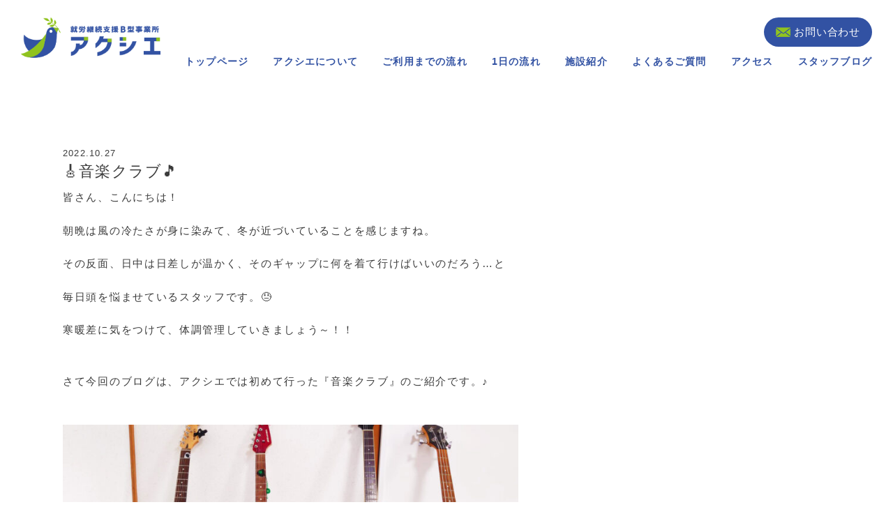

--- FILE ---
content_type: text/html; charset=utf-8
request_url: https://www.google.com/recaptcha/api2/anchor?ar=1&k=6Leo3mQeAAAAAC75cO-90w-cOimfNwyprKnRxJ_t&co=aHR0cHM6Ly9hY2NpZS1zYXBwb3JvLmNvbTo0NDM.&hl=en&v=PoyoqOPhxBO7pBk68S4YbpHZ&size=invisible&anchor-ms=20000&execute-ms=30000&cb=6up9luknhmhs
body_size: 48904
content:
<!DOCTYPE HTML><html dir="ltr" lang="en"><head><meta http-equiv="Content-Type" content="text/html; charset=UTF-8">
<meta http-equiv="X-UA-Compatible" content="IE=edge">
<title>reCAPTCHA</title>
<style type="text/css">
/* cyrillic-ext */
@font-face {
  font-family: 'Roboto';
  font-style: normal;
  font-weight: 400;
  font-stretch: 100%;
  src: url(//fonts.gstatic.com/s/roboto/v48/KFO7CnqEu92Fr1ME7kSn66aGLdTylUAMa3GUBHMdazTgWw.woff2) format('woff2');
  unicode-range: U+0460-052F, U+1C80-1C8A, U+20B4, U+2DE0-2DFF, U+A640-A69F, U+FE2E-FE2F;
}
/* cyrillic */
@font-face {
  font-family: 'Roboto';
  font-style: normal;
  font-weight: 400;
  font-stretch: 100%;
  src: url(//fonts.gstatic.com/s/roboto/v48/KFO7CnqEu92Fr1ME7kSn66aGLdTylUAMa3iUBHMdazTgWw.woff2) format('woff2');
  unicode-range: U+0301, U+0400-045F, U+0490-0491, U+04B0-04B1, U+2116;
}
/* greek-ext */
@font-face {
  font-family: 'Roboto';
  font-style: normal;
  font-weight: 400;
  font-stretch: 100%;
  src: url(//fonts.gstatic.com/s/roboto/v48/KFO7CnqEu92Fr1ME7kSn66aGLdTylUAMa3CUBHMdazTgWw.woff2) format('woff2');
  unicode-range: U+1F00-1FFF;
}
/* greek */
@font-face {
  font-family: 'Roboto';
  font-style: normal;
  font-weight: 400;
  font-stretch: 100%;
  src: url(//fonts.gstatic.com/s/roboto/v48/KFO7CnqEu92Fr1ME7kSn66aGLdTylUAMa3-UBHMdazTgWw.woff2) format('woff2');
  unicode-range: U+0370-0377, U+037A-037F, U+0384-038A, U+038C, U+038E-03A1, U+03A3-03FF;
}
/* math */
@font-face {
  font-family: 'Roboto';
  font-style: normal;
  font-weight: 400;
  font-stretch: 100%;
  src: url(//fonts.gstatic.com/s/roboto/v48/KFO7CnqEu92Fr1ME7kSn66aGLdTylUAMawCUBHMdazTgWw.woff2) format('woff2');
  unicode-range: U+0302-0303, U+0305, U+0307-0308, U+0310, U+0312, U+0315, U+031A, U+0326-0327, U+032C, U+032F-0330, U+0332-0333, U+0338, U+033A, U+0346, U+034D, U+0391-03A1, U+03A3-03A9, U+03B1-03C9, U+03D1, U+03D5-03D6, U+03F0-03F1, U+03F4-03F5, U+2016-2017, U+2034-2038, U+203C, U+2040, U+2043, U+2047, U+2050, U+2057, U+205F, U+2070-2071, U+2074-208E, U+2090-209C, U+20D0-20DC, U+20E1, U+20E5-20EF, U+2100-2112, U+2114-2115, U+2117-2121, U+2123-214F, U+2190, U+2192, U+2194-21AE, U+21B0-21E5, U+21F1-21F2, U+21F4-2211, U+2213-2214, U+2216-22FF, U+2308-230B, U+2310, U+2319, U+231C-2321, U+2336-237A, U+237C, U+2395, U+239B-23B7, U+23D0, U+23DC-23E1, U+2474-2475, U+25AF, U+25B3, U+25B7, U+25BD, U+25C1, U+25CA, U+25CC, U+25FB, U+266D-266F, U+27C0-27FF, U+2900-2AFF, U+2B0E-2B11, U+2B30-2B4C, U+2BFE, U+3030, U+FF5B, U+FF5D, U+1D400-1D7FF, U+1EE00-1EEFF;
}
/* symbols */
@font-face {
  font-family: 'Roboto';
  font-style: normal;
  font-weight: 400;
  font-stretch: 100%;
  src: url(//fonts.gstatic.com/s/roboto/v48/KFO7CnqEu92Fr1ME7kSn66aGLdTylUAMaxKUBHMdazTgWw.woff2) format('woff2');
  unicode-range: U+0001-000C, U+000E-001F, U+007F-009F, U+20DD-20E0, U+20E2-20E4, U+2150-218F, U+2190, U+2192, U+2194-2199, U+21AF, U+21E6-21F0, U+21F3, U+2218-2219, U+2299, U+22C4-22C6, U+2300-243F, U+2440-244A, U+2460-24FF, U+25A0-27BF, U+2800-28FF, U+2921-2922, U+2981, U+29BF, U+29EB, U+2B00-2BFF, U+4DC0-4DFF, U+FFF9-FFFB, U+10140-1018E, U+10190-1019C, U+101A0, U+101D0-101FD, U+102E0-102FB, U+10E60-10E7E, U+1D2C0-1D2D3, U+1D2E0-1D37F, U+1F000-1F0FF, U+1F100-1F1AD, U+1F1E6-1F1FF, U+1F30D-1F30F, U+1F315, U+1F31C, U+1F31E, U+1F320-1F32C, U+1F336, U+1F378, U+1F37D, U+1F382, U+1F393-1F39F, U+1F3A7-1F3A8, U+1F3AC-1F3AF, U+1F3C2, U+1F3C4-1F3C6, U+1F3CA-1F3CE, U+1F3D4-1F3E0, U+1F3ED, U+1F3F1-1F3F3, U+1F3F5-1F3F7, U+1F408, U+1F415, U+1F41F, U+1F426, U+1F43F, U+1F441-1F442, U+1F444, U+1F446-1F449, U+1F44C-1F44E, U+1F453, U+1F46A, U+1F47D, U+1F4A3, U+1F4B0, U+1F4B3, U+1F4B9, U+1F4BB, U+1F4BF, U+1F4C8-1F4CB, U+1F4D6, U+1F4DA, U+1F4DF, U+1F4E3-1F4E6, U+1F4EA-1F4ED, U+1F4F7, U+1F4F9-1F4FB, U+1F4FD-1F4FE, U+1F503, U+1F507-1F50B, U+1F50D, U+1F512-1F513, U+1F53E-1F54A, U+1F54F-1F5FA, U+1F610, U+1F650-1F67F, U+1F687, U+1F68D, U+1F691, U+1F694, U+1F698, U+1F6AD, U+1F6B2, U+1F6B9-1F6BA, U+1F6BC, U+1F6C6-1F6CF, U+1F6D3-1F6D7, U+1F6E0-1F6EA, U+1F6F0-1F6F3, U+1F6F7-1F6FC, U+1F700-1F7FF, U+1F800-1F80B, U+1F810-1F847, U+1F850-1F859, U+1F860-1F887, U+1F890-1F8AD, U+1F8B0-1F8BB, U+1F8C0-1F8C1, U+1F900-1F90B, U+1F93B, U+1F946, U+1F984, U+1F996, U+1F9E9, U+1FA00-1FA6F, U+1FA70-1FA7C, U+1FA80-1FA89, U+1FA8F-1FAC6, U+1FACE-1FADC, U+1FADF-1FAE9, U+1FAF0-1FAF8, U+1FB00-1FBFF;
}
/* vietnamese */
@font-face {
  font-family: 'Roboto';
  font-style: normal;
  font-weight: 400;
  font-stretch: 100%;
  src: url(//fonts.gstatic.com/s/roboto/v48/KFO7CnqEu92Fr1ME7kSn66aGLdTylUAMa3OUBHMdazTgWw.woff2) format('woff2');
  unicode-range: U+0102-0103, U+0110-0111, U+0128-0129, U+0168-0169, U+01A0-01A1, U+01AF-01B0, U+0300-0301, U+0303-0304, U+0308-0309, U+0323, U+0329, U+1EA0-1EF9, U+20AB;
}
/* latin-ext */
@font-face {
  font-family: 'Roboto';
  font-style: normal;
  font-weight: 400;
  font-stretch: 100%;
  src: url(//fonts.gstatic.com/s/roboto/v48/KFO7CnqEu92Fr1ME7kSn66aGLdTylUAMa3KUBHMdazTgWw.woff2) format('woff2');
  unicode-range: U+0100-02BA, U+02BD-02C5, U+02C7-02CC, U+02CE-02D7, U+02DD-02FF, U+0304, U+0308, U+0329, U+1D00-1DBF, U+1E00-1E9F, U+1EF2-1EFF, U+2020, U+20A0-20AB, U+20AD-20C0, U+2113, U+2C60-2C7F, U+A720-A7FF;
}
/* latin */
@font-face {
  font-family: 'Roboto';
  font-style: normal;
  font-weight: 400;
  font-stretch: 100%;
  src: url(//fonts.gstatic.com/s/roboto/v48/KFO7CnqEu92Fr1ME7kSn66aGLdTylUAMa3yUBHMdazQ.woff2) format('woff2');
  unicode-range: U+0000-00FF, U+0131, U+0152-0153, U+02BB-02BC, U+02C6, U+02DA, U+02DC, U+0304, U+0308, U+0329, U+2000-206F, U+20AC, U+2122, U+2191, U+2193, U+2212, U+2215, U+FEFF, U+FFFD;
}
/* cyrillic-ext */
@font-face {
  font-family: 'Roboto';
  font-style: normal;
  font-weight: 500;
  font-stretch: 100%;
  src: url(//fonts.gstatic.com/s/roboto/v48/KFO7CnqEu92Fr1ME7kSn66aGLdTylUAMa3GUBHMdazTgWw.woff2) format('woff2');
  unicode-range: U+0460-052F, U+1C80-1C8A, U+20B4, U+2DE0-2DFF, U+A640-A69F, U+FE2E-FE2F;
}
/* cyrillic */
@font-face {
  font-family: 'Roboto';
  font-style: normal;
  font-weight: 500;
  font-stretch: 100%;
  src: url(//fonts.gstatic.com/s/roboto/v48/KFO7CnqEu92Fr1ME7kSn66aGLdTylUAMa3iUBHMdazTgWw.woff2) format('woff2');
  unicode-range: U+0301, U+0400-045F, U+0490-0491, U+04B0-04B1, U+2116;
}
/* greek-ext */
@font-face {
  font-family: 'Roboto';
  font-style: normal;
  font-weight: 500;
  font-stretch: 100%;
  src: url(//fonts.gstatic.com/s/roboto/v48/KFO7CnqEu92Fr1ME7kSn66aGLdTylUAMa3CUBHMdazTgWw.woff2) format('woff2');
  unicode-range: U+1F00-1FFF;
}
/* greek */
@font-face {
  font-family: 'Roboto';
  font-style: normal;
  font-weight: 500;
  font-stretch: 100%;
  src: url(//fonts.gstatic.com/s/roboto/v48/KFO7CnqEu92Fr1ME7kSn66aGLdTylUAMa3-UBHMdazTgWw.woff2) format('woff2');
  unicode-range: U+0370-0377, U+037A-037F, U+0384-038A, U+038C, U+038E-03A1, U+03A3-03FF;
}
/* math */
@font-face {
  font-family: 'Roboto';
  font-style: normal;
  font-weight: 500;
  font-stretch: 100%;
  src: url(//fonts.gstatic.com/s/roboto/v48/KFO7CnqEu92Fr1ME7kSn66aGLdTylUAMawCUBHMdazTgWw.woff2) format('woff2');
  unicode-range: U+0302-0303, U+0305, U+0307-0308, U+0310, U+0312, U+0315, U+031A, U+0326-0327, U+032C, U+032F-0330, U+0332-0333, U+0338, U+033A, U+0346, U+034D, U+0391-03A1, U+03A3-03A9, U+03B1-03C9, U+03D1, U+03D5-03D6, U+03F0-03F1, U+03F4-03F5, U+2016-2017, U+2034-2038, U+203C, U+2040, U+2043, U+2047, U+2050, U+2057, U+205F, U+2070-2071, U+2074-208E, U+2090-209C, U+20D0-20DC, U+20E1, U+20E5-20EF, U+2100-2112, U+2114-2115, U+2117-2121, U+2123-214F, U+2190, U+2192, U+2194-21AE, U+21B0-21E5, U+21F1-21F2, U+21F4-2211, U+2213-2214, U+2216-22FF, U+2308-230B, U+2310, U+2319, U+231C-2321, U+2336-237A, U+237C, U+2395, U+239B-23B7, U+23D0, U+23DC-23E1, U+2474-2475, U+25AF, U+25B3, U+25B7, U+25BD, U+25C1, U+25CA, U+25CC, U+25FB, U+266D-266F, U+27C0-27FF, U+2900-2AFF, U+2B0E-2B11, U+2B30-2B4C, U+2BFE, U+3030, U+FF5B, U+FF5D, U+1D400-1D7FF, U+1EE00-1EEFF;
}
/* symbols */
@font-face {
  font-family: 'Roboto';
  font-style: normal;
  font-weight: 500;
  font-stretch: 100%;
  src: url(//fonts.gstatic.com/s/roboto/v48/KFO7CnqEu92Fr1ME7kSn66aGLdTylUAMaxKUBHMdazTgWw.woff2) format('woff2');
  unicode-range: U+0001-000C, U+000E-001F, U+007F-009F, U+20DD-20E0, U+20E2-20E4, U+2150-218F, U+2190, U+2192, U+2194-2199, U+21AF, U+21E6-21F0, U+21F3, U+2218-2219, U+2299, U+22C4-22C6, U+2300-243F, U+2440-244A, U+2460-24FF, U+25A0-27BF, U+2800-28FF, U+2921-2922, U+2981, U+29BF, U+29EB, U+2B00-2BFF, U+4DC0-4DFF, U+FFF9-FFFB, U+10140-1018E, U+10190-1019C, U+101A0, U+101D0-101FD, U+102E0-102FB, U+10E60-10E7E, U+1D2C0-1D2D3, U+1D2E0-1D37F, U+1F000-1F0FF, U+1F100-1F1AD, U+1F1E6-1F1FF, U+1F30D-1F30F, U+1F315, U+1F31C, U+1F31E, U+1F320-1F32C, U+1F336, U+1F378, U+1F37D, U+1F382, U+1F393-1F39F, U+1F3A7-1F3A8, U+1F3AC-1F3AF, U+1F3C2, U+1F3C4-1F3C6, U+1F3CA-1F3CE, U+1F3D4-1F3E0, U+1F3ED, U+1F3F1-1F3F3, U+1F3F5-1F3F7, U+1F408, U+1F415, U+1F41F, U+1F426, U+1F43F, U+1F441-1F442, U+1F444, U+1F446-1F449, U+1F44C-1F44E, U+1F453, U+1F46A, U+1F47D, U+1F4A3, U+1F4B0, U+1F4B3, U+1F4B9, U+1F4BB, U+1F4BF, U+1F4C8-1F4CB, U+1F4D6, U+1F4DA, U+1F4DF, U+1F4E3-1F4E6, U+1F4EA-1F4ED, U+1F4F7, U+1F4F9-1F4FB, U+1F4FD-1F4FE, U+1F503, U+1F507-1F50B, U+1F50D, U+1F512-1F513, U+1F53E-1F54A, U+1F54F-1F5FA, U+1F610, U+1F650-1F67F, U+1F687, U+1F68D, U+1F691, U+1F694, U+1F698, U+1F6AD, U+1F6B2, U+1F6B9-1F6BA, U+1F6BC, U+1F6C6-1F6CF, U+1F6D3-1F6D7, U+1F6E0-1F6EA, U+1F6F0-1F6F3, U+1F6F7-1F6FC, U+1F700-1F7FF, U+1F800-1F80B, U+1F810-1F847, U+1F850-1F859, U+1F860-1F887, U+1F890-1F8AD, U+1F8B0-1F8BB, U+1F8C0-1F8C1, U+1F900-1F90B, U+1F93B, U+1F946, U+1F984, U+1F996, U+1F9E9, U+1FA00-1FA6F, U+1FA70-1FA7C, U+1FA80-1FA89, U+1FA8F-1FAC6, U+1FACE-1FADC, U+1FADF-1FAE9, U+1FAF0-1FAF8, U+1FB00-1FBFF;
}
/* vietnamese */
@font-face {
  font-family: 'Roboto';
  font-style: normal;
  font-weight: 500;
  font-stretch: 100%;
  src: url(//fonts.gstatic.com/s/roboto/v48/KFO7CnqEu92Fr1ME7kSn66aGLdTylUAMa3OUBHMdazTgWw.woff2) format('woff2');
  unicode-range: U+0102-0103, U+0110-0111, U+0128-0129, U+0168-0169, U+01A0-01A1, U+01AF-01B0, U+0300-0301, U+0303-0304, U+0308-0309, U+0323, U+0329, U+1EA0-1EF9, U+20AB;
}
/* latin-ext */
@font-face {
  font-family: 'Roboto';
  font-style: normal;
  font-weight: 500;
  font-stretch: 100%;
  src: url(//fonts.gstatic.com/s/roboto/v48/KFO7CnqEu92Fr1ME7kSn66aGLdTylUAMa3KUBHMdazTgWw.woff2) format('woff2');
  unicode-range: U+0100-02BA, U+02BD-02C5, U+02C7-02CC, U+02CE-02D7, U+02DD-02FF, U+0304, U+0308, U+0329, U+1D00-1DBF, U+1E00-1E9F, U+1EF2-1EFF, U+2020, U+20A0-20AB, U+20AD-20C0, U+2113, U+2C60-2C7F, U+A720-A7FF;
}
/* latin */
@font-face {
  font-family: 'Roboto';
  font-style: normal;
  font-weight: 500;
  font-stretch: 100%;
  src: url(//fonts.gstatic.com/s/roboto/v48/KFO7CnqEu92Fr1ME7kSn66aGLdTylUAMa3yUBHMdazQ.woff2) format('woff2');
  unicode-range: U+0000-00FF, U+0131, U+0152-0153, U+02BB-02BC, U+02C6, U+02DA, U+02DC, U+0304, U+0308, U+0329, U+2000-206F, U+20AC, U+2122, U+2191, U+2193, U+2212, U+2215, U+FEFF, U+FFFD;
}
/* cyrillic-ext */
@font-face {
  font-family: 'Roboto';
  font-style: normal;
  font-weight: 900;
  font-stretch: 100%;
  src: url(//fonts.gstatic.com/s/roboto/v48/KFO7CnqEu92Fr1ME7kSn66aGLdTylUAMa3GUBHMdazTgWw.woff2) format('woff2');
  unicode-range: U+0460-052F, U+1C80-1C8A, U+20B4, U+2DE0-2DFF, U+A640-A69F, U+FE2E-FE2F;
}
/* cyrillic */
@font-face {
  font-family: 'Roboto';
  font-style: normal;
  font-weight: 900;
  font-stretch: 100%;
  src: url(//fonts.gstatic.com/s/roboto/v48/KFO7CnqEu92Fr1ME7kSn66aGLdTylUAMa3iUBHMdazTgWw.woff2) format('woff2');
  unicode-range: U+0301, U+0400-045F, U+0490-0491, U+04B0-04B1, U+2116;
}
/* greek-ext */
@font-face {
  font-family: 'Roboto';
  font-style: normal;
  font-weight: 900;
  font-stretch: 100%;
  src: url(//fonts.gstatic.com/s/roboto/v48/KFO7CnqEu92Fr1ME7kSn66aGLdTylUAMa3CUBHMdazTgWw.woff2) format('woff2');
  unicode-range: U+1F00-1FFF;
}
/* greek */
@font-face {
  font-family: 'Roboto';
  font-style: normal;
  font-weight: 900;
  font-stretch: 100%;
  src: url(//fonts.gstatic.com/s/roboto/v48/KFO7CnqEu92Fr1ME7kSn66aGLdTylUAMa3-UBHMdazTgWw.woff2) format('woff2');
  unicode-range: U+0370-0377, U+037A-037F, U+0384-038A, U+038C, U+038E-03A1, U+03A3-03FF;
}
/* math */
@font-face {
  font-family: 'Roboto';
  font-style: normal;
  font-weight: 900;
  font-stretch: 100%;
  src: url(//fonts.gstatic.com/s/roboto/v48/KFO7CnqEu92Fr1ME7kSn66aGLdTylUAMawCUBHMdazTgWw.woff2) format('woff2');
  unicode-range: U+0302-0303, U+0305, U+0307-0308, U+0310, U+0312, U+0315, U+031A, U+0326-0327, U+032C, U+032F-0330, U+0332-0333, U+0338, U+033A, U+0346, U+034D, U+0391-03A1, U+03A3-03A9, U+03B1-03C9, U+03D1, U+03D5-03D6, U+03F0-03F1, U+03F4-03F5, U+2016-2017, U+2034-2038, U+203C, U+2040, U+2043, U+2047, U+2050, U+2057, U+205F, U+2070-2071, U+2074-208E, U+2090-209C, U+20D0-20DC, U+20E1, U+20E5-20EF, U+2100-2112, U+2114-2115, U+2117-2121, U+2123-214F, U+2190, U+2192, U+2194-21AE, U+21B0-21E5, U+21F1-21F2, U+21F4-2211, U+2213-2214, U+2216-22FF, U+2308-230B, U+2310, U+2319, U+231C-2321, U+2336-237A, U+237C, U+2395, U+239B-23B7, U+23D0, U+23DC-23E1, U+2474-2475, U+25AF, U+25B3, U+25B7, U+25BD, U+25C1, U+25CA, U+25CC, U+25FB, U+266D-266F, U+27C0-27FF, U+2900-2AFF, U+2B0E-2B11, U+2B30-2B4C, U+2BFE, U+3030, U+FF5B, U+FF5D, U+1D400-1D7FF, U+1EE00-1EEFF;
}
/* symbols */
@font-face {
  font-family: 'Roboto';
  font-style: normal;
  font-weight: 900;
  font-stretch: 100%;
  src: url(//fonts.gstatic.com/s/roboto/v48/KFO7CnqEu92Fr1ME7kSn66aGLdTylUAMaxKUBHMdazTgWw.woff2) format('woff2');
  unicode-range: U+0001-000C, U+000E-001F, U+007F-009F, U+20DD-20E0, U+20E2-20E4, U+2150-218F, U+2190, U+2192, U+2194-2199, U+21AF, U+21E6-21F0, U+21F3, U+2218-2219, U+2299, U+22C4-22C6, U+2300-243F, U+2440-244A, U+2460-24FF, U+25A0-27BF, U+2800-28FF, U+2921-2922, U+2981, U+29BF, U+29EB, U+2B00-2BFF, U+4DC0-4DFF, U+FFF9-FFFB, U+10140-1018E, U+10190-1019C, U+101A0, U+101D0-101FD, U+102E0-102FB, U+10E60-10E7E, U+1D2C0-1D2D3, U+1D2E0-1D37F, U+1F000-1F0FF, U+1F100-1F1AD, U+1F1E6-1F1FF, U+1F30D-1F30F, U+1F315, U+1F31C, U+1F31E, U+1F320-1F32C, U+1F336, U+1F378, U+1F37D, U+1F382, U+1F393-1F39F, U+1F3A7-1F3A8, U+1F3AC-1F3AF, U+1F3C2, U+1F3C4-1F3C6, U+1F3CA-1F3CE, U+1F3D4-1F3E0, U+1F3ED, U+1F3F1-1F3F3, U+1F3F5-1F3F7, U+1F408, U+1F415, U+1F41F, U+1F426, U+1F43F, U+1F441-1F442, U+1F444, U+1F446-1F449, U+1F44C-1F44E, U+1F453, U+1F46A, U+1F47D, U+1F4A3, U+1F4B0, U+1F4B3, U+1F4B9, U+1F4BB, U+1F4BF, U+1F4C8-1F4CB, U+1F4D6, U+1F4DA, U+1F4DF, U+1F4E3-1F4E6, U+1F4EA-1F4ED, U+1F4F7, U+1F4F9-1F4FB, U+1F4FD-1F4FE, U+1F503, U+1F507-1F50B, U+1F50D, U+1F512-1F513, U+1F53E-1F54A, U+1F54F-1F5FA, U+1F610, U+1F650-1F67F, U+1F687, U+1F68D, U+1F691, U+1F694, U+1F698, U+1F6AD, U+1F6B2, U+1F6B9-1F6BA, U+1F6BC, U+1F6C6-1F6CF, U+1F6D3-1F6D7, U+1F6E0-1F6EA, U+1F6F0-1F6F3, U+1F6F7-1F6FC, U+1F700-1F7FF, U+1F800-1F80B, U+1F810-1F847, U+1F850-1F859, U+1F860-1F887, U+1F890-1F8AD, U+1F8B0-1F8BB, U+1F8C0-1F8C1, U+1F900-1F90B, U+1F93B, U+1F946, U+1F984, U+1F996, U+1F9E9, U+1FA00-1FA6F, U+1FA70-1FA7C, U+1FA80-1FA89, U+1FA8F-1FAC6, U+1FACE-1FADC, U+1FADF-1FAE9, U+1FAF0-1FAF8, U+1FB00-1FBFF;
}
/* vietnamese */
@font-face {
  font-family: 'Roboto';
  font-style: normal;
  font-weight: 900;
  font-stretch: 100%;
  src: url(//fonts.gstatic.com/s/roboto/v48/KFO7CnqEu92Fr1ME7kSn66aGLdTylUAMa3OUBHMdazTgWw.woff2) format('woff2');
  unicode-range: U+0102-0103, U+0110-0111, U+0128-0129, U+0168-0169, U+01A0-01A1, U+01AF-01B0, U+0300-0301, U+0303-0304, U+0308-0309, U+0323, U+0329, U+1EA0-1EF9, U+20AB;
}
/* latin-ext */
@font-face {
  font-family: 'Roboto';
  font-style: normal;
  font-weight: 900;
  font-stretch: 100%;
  src: url(//fonts.gstatic.com/s/roboto/v48/KFO7CnqEu92Fr1ME7kSn66aGLdTylUAMa3KUBHMdazTgWw.woff2) format('woff2');
  unicode-range: U+0100-02BA, U+02BD-02C5, U+02C7-02CC, U+02CE-02D7, U+02DD-02FF, U+0304, U+0308, U+0329, U+1D00-1DBF, U+1E00-1E9F, U+1EF2-1EFF, U+2020, U+20A0-20AB, U+20AD-20C0, U+2113, U+2C60-2C7F, U+A720-A7FF;
}
/* latin */
@font-face {
  font-family: 'Roboto';
  font-style: normal;
  font-weight: 900;
  font-stretch: 100%;
  src: url(//fonts.gstatic.com/s/roboto/v48/KFO7CnqEu92Fr1ME7kSn66aGLdTylUAMa3yUBHMdazQ.woff2) format('woff2');
  unicode-range: U+0000-00FF, U+0131, U+0152-0153, U+02BB-02BC, U+02C6, U+02DA, U+02DC, U+0304, U+0308, U+0329, U+2000-206F, U+20AC, U+2122, U+2191, U+2193, U+2212, U+2215, U+FEFF, U+FFFD;
}

</style>
<link rel="stylesheet" type="text/css" href="https://www.gstatic.com/recaptcha/releases/PoyoqOPhxBO7pBk68S4YbpHZ/styles__ltr.css">
<script nonce="oLmzHZBvlnYVitSvqU9jRA" type="text/javascript">window['__recaptcha_api'] = 'https://www.google.com/recaptcha/api2/';</script>
<script type="text/javascript" src="https://www.gstatic.com/recaptcha/releases/PoyoqOPhxBO7pBk68S4YbpHZ/recaptcha__en.js" nonce="oLmzHZBvlnYVitSvqU9jRA">
      
    </script></head>
<body><div id="rc-anchor-alert" class="rc-anchor-alert"></div>
<input type="hidden" id="recaptcha-token" value="[base64]">
<script type="text/javascript" nonce="oLmzHZBvlnYVitSvqU9jRA">
      recaptcha.anchor.Main.init("[\x22ainput\x22,[\x22bgdata\x22,\x22\x22,\[base64]/[base64]/[base64]/[base64]/[base64]/UltsKytdPUU6KEU8MjA0OD9SW2wrK109RT4+NnwxOTI6KChFJjY0NTEyKT09NTUyOTYmJk0rMTxjLmxlbmd0aCYmKGMuY2hhckNvZGVBdChNKzEpJjY0NTEyKT09NTYzMjA/[base64]/[base64]/[base64]/[base64]/[base64]/[base64]/[base64]\x22,\[base64]\\u003d\\u003d\x22,\x22w5Jjwo3CjhZuOH4hw59dwpI3LlJ1WUhnw4Ikw6FMw53Dq2IWC1bCrcK3w6tuw4YBw6zCmMKawqPDisK3c8OPeCFew6RQwoYUw6EGw5Q9wpvDkQvCrEnCm8O/w6p5OEdUwrnDmsKeWsO7VUYpwq8SDAMWQ8OkcQcTecOEPsOsw7TDrcKXUl7Cm8K7TQV4T3Z2w6LCnDjDs3DDvVIVecKwVhLCuV5pScKcCMOGJcOAw7/DlMKRPHAPw5fCtMOUw5kkdA9dV1XClTJUw4TCnMKPY2zClnVnLQrDtWzDusKdMSFiKVjDrmpsw7wIwqzCmsONwp3DqWTDrcKUDsOnw7TCmBo/wr/[base64]/DqXs4w4pKbUxTw4TCri7DuMKWJy5dA3LDkWPCk8K6KlrCvMOvw4RGDzYfwrwTb8K2HMKVwp1Iw6YWSsO0YcKnwq1Awr3CnnPCmsKuwqsQUMK/w4pqfmHCm0heNsO+VsOEBsOVT8KvZ2bDhTjDn3TDsn3DohbDnsO1w7hywpRIwobCisKHw7nChHtOw5QeJMKtwpzDmsKQwrPCmxwzaMKeVsKJw7EqLT/Du8OYwoYxL8KMXMOiNFXDhMKqw4Z4GGhLXz3CpSPDuMKkNQzDpFZTw5zClDbDmSvDl8K5K2bDuG7CjcOUV0UWwok5w5E+dsOVbH1uw7/Ct0XCtMKaOXLCtErCtgdYwqnDgXPCo8OjwovCryhfRMKFfcK3w79VWsKsw7MmQ8KPwo/CgTlhYAYXGEHDjgJ7woQgTUIeRBkkw50PwrXDtxFRHcOeZCXDnz3CnGLDk8KSYcKHw7RBVQUUwqQbVFMlRsOHVXMlwqPDqzBtwr5HV8KHFxcwAcOGw6vDksOOwrTDqsONZsOcwroYTcKUw5HDpsOjwqzDj1kBZwrDsEkcwrXCjW3DkyA3wpYmMMO/wrHDr8O6w5fChcOjIWLDjgQvw7rDvcOFAcO1w7kzw47Dn03DszHDnVPCsWVbXsOqSBvDiSJVw4rDjlsWwq5sw7YKL0vDpcOcEsKTdsKRSMOZb8KjcsOSUxRMKMK6f8OwQUhew6jCijLCiGnCiALCsVDDkVJ2w6YkD8OSUHE2wo/DvSZMMFrCon0YwrbDmlfDjMKrw67Cr0YTw4XChToLwo3CksOEwpzDpsKlDnXCkMKZNiILwo86wrFJwoTDm1zCvAXDvWFEf8K1w4gDVMKNwrYgaljDmMOCFRRmJMK5w7jDug3CkSkPBEt1w5TCuMOqS8Oew4xKwp1GwpY9w6l8fsKfw67Dq8O5EzHDssOvwr/CoMO5PH/CsMKVwq/Cg3TDkmvDr8O9WRQHRsKJw4V2w4TDslPDrsOqE8KiYDHCoVvDqMKTEMO9AkgJw4szUsKSwrspM8OXPiEvwqHCm8OnwqtewpIRQ0zDpn8GwqLDrMK1wqDDosKzwrR/QBHDsMK0c0Y9wqXDuMKuLwk6BMOqwrPDnTHDo8OLZlowwq3Do8KpHsOSYWXCrsO4w5HDuMKRw6XDmVB/[base64]/PnfDg3QTw7fCjMKLV8KVwqHDgTjDosKIwp/DjMKke0LCgsOMH28jw7scKljCmcOqw43DpcOPBwMvw74AwobDtQFmw7UGQnLCoxpLw6rDtnPDmjTDm8KmcA/DtsOGw7jDl8OFw7IiagYyw4I2PcOba8O0KWTCvsK+wq3DtMOmE8OiwoMLO8KVwqvClcK8w6hgJ8KKQsKHchvCp8KUwrgjwoxtw5/DgEbCn8OJw67CpivDuMKtwoTDocKuPcO5V09Nw7/[base64]/wqQmwr3CkMOpwqnDpQLDtl8eaU3CpDcBI8KlfMOTw5kWe8KzZMOGNXsPw7LChMO/ZjzCr8KcwpIweUnDlcOWw5FRwoUlB8OFI8K5NDTCpXhOEcK9w4fDpB1YUMODIcOSw4UdecOAwrojM3YiwpU+MnfCn8Oiw7Z5OiDDuHlmNDTDjBQ9IMO3wqHClQ4zw63DiMKvw7EqMMKiw4nDgcOIE8OLw5fDkx/[base64]/w7jCksOawopMw67CpsOLw6tZw44HwoM9wpHCmFUQwp0Fw47Dk8OMwpPCmGDCg33CjTbDnCfDisOCwqTDvMKrwpQdK3UqXhAxaCnCtR7DucKpwrDCscKlHMKewrc1JxvCi0szUCbDhUlAQ8O7N8K2LjHClErDkAvCnFbDjiDCosOfJVNdw5PCt8OdD2/[base64]/[base64]/Co8OUw7ZKbcOnwqXCu8K8ZWhxwq7DlWzCnsKEwo1bwpoHN8K3BsKCJsOBaSYbwpNLN8KYwrXDkTDCkgR3wqvCr8K5FcOOw4oCfsKbdRcjwr8vwr47bcKAH8KrU8OmWXJSwofCucOxHnELRHlEAXx+cXTCjlMuDMOBcMOSwrjDlcK4Wh1hfsOPGAQGe8KTw6/Ctx4Xw5NxfknCt0luK0zDhcOswprCv8KtW1fCinRQYCvClE7CnMKNOFjCrXEXwpvCosKBw4rDoxnDt2gvw4LCisKnwqE1wqDCrcO8YsOhN8KCw4fCtMOUFDBtDUHCgsOJNsOswolQMsKuIxHDs8O8A8KBDhjDlUzCo8Ofw7/CkDPCp8KGNMOWw7fCiRcOJBHCtQ8pwovDl8KmZMOOe8KMEMKswr/DonXCj8O7wrLCssKzYTNkw4zCsMOHwqvCjyk9a8O0wqvCkTZewrjDmcOdwr7DgsOxwqLDocObDcOEwonCvFrDq2TDvAUiw4gXwqbCu1oiwpXDsMOQw4jDrT8XQj50GsO9UMK7U8KRf8KTVQwTwoR2wow+wq5iBXnDvj4FbMKjBcKewooywo/CssKMTlHCpWEBw50+w4PCrghaw4dhw64CH0nDjwROH0ROw7DDusODUMKLMFnDqMO7wrdnw5jDtMKYNsKBwpgjw6JTE1IKwpR/BE7ChRvCmjrDhFzDrDzDgWRGw6fCgBHDrcOFw57CngPCq8KoSh0uw6Jbw44OwqrDqMONUSJ3wpQZwrh4QcOPBsO/dcK0b0xgCcOpIBnDiMOxe8KpbQN9wpvDnsOrw6PCoMO/OUsaw4gKODDDhn/DncOXJsKfwqjDmxXDn8Okw6Vnw50cwqNPw6R1w4TClBZfw6UMZRAqwprDpcKGw5vCocKtwrDCmcKDw5IzQmc+acKrw7MLRBh2WBhGLFLDusKHwqc1NsK9w6QjScKHBFHCsS7CqMO3woHDtQUMw5vCsVJFOMKfw4bDj3IiHcOaIHDDs8ONw57DqMK5PcO6e8OCwp/DiSTDtjlEHzbDjMKQCcK0wq3CrnrClMOkw4xmwrXCkGLCmxLCisO1UcOzw7MaQsOuw7vDisOsw6xRwp7Dp2bClBNvTzsoFXcuWsOKc2TCliHDtMKRwobDqsOFw54Hw7bCnSdswpt8wrbDtMKfbiZjG8K/WMOvQ8OSwrnDqsODw6LDimLDiw9bKsOZJsKDf8KFOMOaw5jDnVMWwr3Cjm44w5E4w7Enw6LDnsKkw6LDkmDCr2/DtsOJMi3DpH/Ch8OrAyF/w4tGw4fDpsO1w6Z/GSXCg8OdHUFXA10bDcKgwqlwwoZyKHR8w4ZHwo3CiMOEw4HDrsOywo1od8Knw7tdwqvDiMOlw70/[base64]/DgiDCnsKYaGkKw6fDmgjDo8K9AcO+GsOow6zDisKhM8Kyw7jCgcOBMMOTwrfCi8KNw5fDocOffXFFw7bDh1nDnsKQw6UHNMKOw4kLdsKvIcONLS/CtcOpB8OrYcKswpguYMKgwqHDs1JfwoMRBhE+EcOxVhbCuVwXOsKdTMO/wrfDhhnCn1zDmWkbw7vCmlY1wrvCkjxvJDfDqsOXw7sGwpFzJxXCpEBiwp/CnFY+JmLDtsOgw5rDmDJTTcOUw4MDwoTCtcOGwqrCocO8YsKjwqASecOyV8KuM8KeH0UAwpfCt8KfFsKEfydhDcONGTDDkMK7w507UCLDjU7DjhvCiMOiw4vDmQ/CvwrCh8KZwqdnw5xMwqIxwp7CkcKPwoTDqjR4w5p9YC7DgcKzwro2XXoUJzg4DjnCpsKZUCkWIAdPUcOiMMOUKMKQdw3CjsO4CQrCjMKhPMKFw6bDnBhuExMWwrk5a8OSwp7CrBNIIsKqLy7DqMKOwoFzw6g3AMOEEw/Dh0nDlRAww78Nw6zDicKqw5rChUQXCkpQfcKRHMKlL8K2w6/[base64]/wrpkdsKCwozDswPDphHDjcKgw5vDlndnTxRxwqjDjzcpw63Ckz3CmVbCiGMtwqhCVcK9w5o9wr9sw7wcMsK9w4jChsK+w45HSmrCgMOxOyU0XMKeccOkd1zDqMOhDcKrKgN3W8KUYTnCrsOIw6/CgMOYaCzCicO9w4DDnsOpOEo/w7DCrWHChTE6w4UQW8Khw5cxw6AAUMK3w5bCvRTCt1klwpfCgMOWByTDpMKyw4A+YMO0ETHDjhHCtMOQw4TChS/[base64]/DoTokwrPDh0EcEcOvwo/DvCMYWxMaw4/DgcOMPQU8M8O+EMKIw6DCsVXDk8OkNsODw6xZw5TDtsOBw4zDl2HDqm/Dl8Opw4LCnGjCulPCqcKtw6Ilw6diwqt9VhILw7zDnsKrw5tqwovDjsKrUMOzw4puJsOQw5IxE0bChXxnw6hsw6sGw44QwpnChsOPOGfCrzvCuwvDsCHCmMOYwozClMKPZsKNS8KdO3J5wptfw6bCgT7CgMO9McKnwrtAw6DCmxtJK2fDjA/CmXhnwpTDgWhnETfCpsKHXC8Ww4RXU8OaAXXCkGcrA8OAwowMw6rDq8OASh3DlsO2wol7F8KYDFvDvh4Ewp1bw5lEDGodwq/Du8OMw4oiJEFlNhnCqsKhb8KbSMO/w7RJMiAnwq4Pw6nCtB40wrfDiMKWLcKNUcKDCMKGTxrCtzdqAnbCv8KhwrNNQcODwrXDl8OiMmPCunvDksO+C8O+w5ElwrjDscOEw4XDk8OMYMObw4jCoTA4UcOMwqLCgsOXMnTDiUg/PsKaJ3ZZw7jDj8OKeHHDpXEEaMO5wr5rcX11YlzDncK8wrJQQMOncSfCsiHDiMKQw41fw5EXwprDpnfDkkM1wqXCmsKKwqFVLsKDXcONMRnCqMKXFEUOw6lqIEQ2S07Cn8KiwqgkaQ1nIcK2wqfCoELDl8Kmw4VVw41awoTDqsKQDGU+RsOhADLCuC3DvsOqw65/NFPDr8KVZ0HDuMK3w6cfw7RowqRUH1bDs8ONOsKxA8KCY2x7wp7Dq1pXMBXCk3BeMsOwFU1cwrfCgMKJRGfDk8KWFcKFw6fCjsOYLsOmwqg7woDCq8K8LsOUw7XCocKIXsKZAV7CnB3DgxYwecKWw5PDjMKjw6V/w5w+E8OPw488GmnDghhHaMKMJ8K9DiAvw6R1ecOBUsKnwoLCiMKbwp98bhbCmsOKwonCgjnDow/Dt8OOR8K8w77CkH7ClWLDtTbCk3AkwpYqS8Olw6fCt8O5w5siwoDDsMO9dwdyw7ssbsOgelVWwoY/w4XDlVtEegvChy/DmMKgw6VHI8O9wpw4w7o/w4bDgMOeJ0xFwqnClkAVb8KICsKnPsOfwrDCqXI8QMKWwqHDo8OwPUNSw6zDrMO2wrV9bMOtw6XCozsGTWXDvDDDicOHw5Z3w6bCiMKfwo/Dv0XDtGPClS/DksONwotTwrl0VsKbwoR8ZhtvWMKgLkhHB8Kiw5EUw7vCulDDl3nDkCvCkcK4wpLCpn3DvsKmwr/DslfDocOpw7vCliI5w6o0w6Nmw6kHdmwDHMKjw4UWwpfDjMOLwprDrcKVQTrCu8K0fDE1X8KqV8O/[base64]/CqMK1wobCkcO0MyF0w6HDvzZGWG3DvX7Dp3ADwqt1w4zDvcKhGytiwoIQfMKqIw7Di1B6d8Knwo3DqC/[base64]/CkcKawowzwrRmw58IOsOUEsK3w7hewq8VTSLDhsOqw7QYw7jDgWJuwr8ZcMOrw4vCmcOUOsKeOmvDicKxw7zDiShaVTMTwpMeGcKNF8KBWxnCiMOGw6rDkMOeO8OTNkMMAUtawqHCuC0Sw6PDs0PCkHE9wo/CncOiwqnDlWXDh8OAWUcQKsO2w63Dim8OwrjDkMOew5DDucKIRWzDk25rdj5adFHCnCvCtjTDpxwowoMpw4rDmsKnfn8vw6/[base64]/YMO2w5vDoMKawoTDhj0lN8OOwr/DmcO3Glcowo7Dq8KHEmbCi2g/Wh3CugctNcOMeR/CqQc0YyDCocK5am7CsGdJw6xtPMOgIMK9w4/DgMKLw51XwrLDiDbDpMKFw4jCsUItwq/[base64]/DlEvDgGDDqcKSH8Obe0VAXnYuwonCvytkw6bCtsO8ZcOow5jDkBJ4w6h7WMKVwogwFxxPUCzChHbCtUZoZMOBw418CcOaw5kpRAjDjmgXw6TCoMKJOsKtV8KUN8OLwpTCgMKpwr5gw4NVQcO+KxPDv0lCw4XDjwnDrzUkw4okHMOTwpM/wp7DpcObw71bRUVVwrnCusKbMGnCr8KnUsObw5EtwoEfUsOYRsOjPsKMwr8uI8ODUwbChkVcXX4CwofDoz89w7nDmsKUS8KjS8OfwpPDu8OQCXvDucOxIkJqwoLCtsOCbsKzO2DDnsKxcizCocK6woVgw4lPw7XDgsKKAFFcAsOdUmDCklJmUsK/FwvCrcKTwodHZjHCoEbCumPCo0rDui0dwo5Ww5bCsVzCog9MUsO2ICgZw63Dt8KpFnbDhSnCscKKwqMhwqkKwqkCbDXDhx/[base64]/[base64]/wrEIBMK2wqU3IBDCn1fClcOCw59qQcOYNMOLw4HDt8Ofw7gWSsKZTcOWScKgw5UiW8OsNw8KPMKWHE/DgcO+w4AAGMObFw7DpcKjwr7Dq8K1wpduUnRYOEsiwrvCrSAbw5oaOSPDgnrDlMKpF8Ofw5PDsSVLe2LCrX3DiU3DpMOJGMK3w5rDjRbCjAXDu8O6V1gFSsOaH8K6aSccAB5NworCgXBow7rCicKIwr80w4nCocKvwrAtSgoUEMOjw4vDgyt/MMKmTSE8AgYLw7gpIcKOwqfDuxNAJWNtF8OGwo0LwoJYwq/CusOSwroqDsOdKsO+FivDocOkw5NiasKjEltsSsO5cA/DpioLw68fOMO3GcKmwpNVYhoTWMK0JynDiANYTinCsGXClWVlasObwqbCuMKtVn9tw5Zlw6YVwrBEHQgHw7Mgw5HCsSzDncKPDEsvM8ODOjkKwrghfmYYDSA8bAYcNsKPSsOOcsOfBRzCsy/[base64]/CmSQ2w7DCrsOzdg/[base64]/CpMOUwpzCmRRVEwopwovChEYiw7zDs3TDicKtwr9BJS7Ck8KDDRHDjsOiWXDCrQjCol13UcKWw47DvMKLwohTL8O4UMK+wpdnw7nCgH0GacOpDMOTEwwZw4PDhUxQwrMJAMK+XMOQFxLCqRNrTsOMwo3CnmnCvsOLY8KJO2E/XiAowrYDIRfDqX8+w5PDimzClURXFjTCnA3DhcO0w7sww53CtsK6AMOgfghUdMOWwqgTFUnCj8KzJcKUwpDCmxNDGcOqwq8Cb8KowqYofCVbwo9dw4TDs3BpWsOHw4bDkMOedcKlw61NwpVawqp/w6VeIiMXw5fDt8OafRLCqUwpbcO1KMORMcKDw7QTERfDgsOSw4rDrsKvw6fCnRrClTXCly/DuDLCuzrCmcKJwrvDsU/CsFpHNsK+wpPCuRvCjUfDmkcmwrIswr/Do8KcwpHDrj81DcOtw7LDr8Kad8ONwpzDo8KJw4fCuylQw4B4wrFtw6FHwojCrzAzw4F2AwDDp8OhGWnDq2/DlcOuNsKQw6Bmw5IkGcOrwqTDmcOIEgbCtyU8MybDlTpXwr0+w6PDk2Y9X23CgkMxKMKIZVlFwol8KzZ8wp/DjcK/BU0/wrBXwolEw7cLIMO1e8KCw4bCnsKlw6nCt8Ogw5Vnw5zCqyl9w7rDgHjCucOUFUrCtjXDqcObccOEHQMhw5UUw6ZZCm3CrSA7woAsw58qH2kiLcOTE8KRF8KuVcOkw4pTw7rCq8O6JX7ChQ14wqg+GMO+w7/Dm0RFVmzDv0TDlUNpw5TCkBYrX8OUOT/Cik7CqydfejfDqcOAw4ZyWcKOCsKJwqRCwrkpwqs/LWRpwpbDscK8wq/CnVlEwpvDlUwMKkN/JcOMwpLCq2TCtGsOwpvDgiAkZHIfAcOBN3/[base64]/w7YQwr1TUMKCGDcCVUg1KD0mwrDCs1bCjALCucOvwqUEwoAow7TDj8KAw4l0TMKQwo/[base64]/MsOAfybDv8KFJ1wfw7LCmj3CkzobwoXDuMOOw5shwrLDqcO/KcKaHMKyLcOFwqEJZiHCu1N2ZCbCkMO+cjk+C8KAwpk/wqIgQ8Oaw7xWw698wrlJR8OeEcKnw4VLfgRHwo1GwrHCtMOZYcOYdz/CvMOOw79fw47DicKnc8OHw4vDg8OAwpYjw5bChcKiFEfDhGMqwovDr8O7YnBBIsOGAmzDsMKBwqBBw6vDiMObwq0WwrnCpWJcw7Row6Q8wrI3dz/ClTrCum7ClXHCvcOzQnfCm0BnW8KCaR3CjsOsw4kTJwRgYyt8PcOWw57CksO9KVbDqjAKN1M3VkfCniN+Zy4BYwo3UsKObnrDtsOtHsK0wrjDiMK+Vn4mDxrCicOaP8KCw4/Ds1/DnkjDusOpwqbCtg1wOsKywpfCjxXCmk7CgsKdwpTDmMOYRUhsMl7CtkNRXjdHMMO9wojDqCtxcRVOYzLDvsKwQsOTP8KEMMKifMO0wqdnJzvDgMOkGWrCocKVw4EEGMOFw4dUw6/CjWhfwr3Dq08wDcOvb8ObIsOKR2rCg1TDkR5ywrDDjyrClmcMFQbDhsK1K8Osey3DvkVML8KXwrs0LAvCkSZOw4pgw4vCr8OOwrtSbWPCnR/[base64]/DsE3CrsOTwqjChMOCPcObw5wJw7bCkcKLLGQdYQQmB8K1wqPCpkHDoFLDsmYcwos8w7TDlsOnDcOKGQ/[base64]/w4AeVDlSbsOQPcKTw6DDs8OWw4AHRcOIfMOlDWEOEMOQwo/DrHHDpwbCgGTCr3MwRsKEZcOjw79Zw4x4wrFAFhzCs8KAXwjDhcKiVMKhw4BBw6BAIsKPw5/ClcOLwozDkVLDkMKuw4rDr8OyXnLCk3k2dsO9wqrDisKxwodQCRoaCTfCnxxKwq7CpUMnw5vClMOuw7/CvcOew7HDgEnDssOzw6HDpGzChlXCgMKWKzpWwqM+RGvCu8O7w5PCsFnDn1jDtMO8JTZowostw7YQaSELdVQkTjxcV8KWGMO6L8KXwoTCpjfCjMOYw6BYZxNoAGvClmk7w7zCrsOow5jClXZ5wqnDsS99w5PCqwBuw54ZasKDwrBWPsKpw60qagwsw6/[base64]/[base64]/[base64]/ScOLwr0PU8KXQ8KwPMOxEDtdw4grwoFvw7PDsk/DvTnCvcOHwqvCj8K+CcK1w6rCnjXDrcOAecO7eUEpOycBJsKxw57CjA4pw7DCm3HCjDjChi1dwpLDg8K/[base64]/DpH1mw64bFMKgb8KTwphBccKvMUUiw7XCqirDr8KuwowSLMKgPgU6wpcpwr0tHj3DvHAow5Miw7lkw5bCoWjDvHBaw5HDvAYlV2/CinJ+wofChUjCujPDoMK2GTYmw5PDk1/Dl0zDusKIw6nDkcKDw7hxw4RvEybCsEFZw6bCisKVJsK2wrfCtsKHwrEvAcOmFMO5wrF6w614XkISHxHDqsKaworDtiHCsTnDrWjDjjE7WnkKSlvCsMK8W0ksw7bChsKMw6V9K8OFwod7aizCiGktw7PCnsOjw7LDjGkAbz/DkmxnwpEiNcOewrnCozDDnMO4wrcCwqcww4lBw6oswo3Dp8OVw73CqMOhF8KAw4oSw4LCpCJdesKmO8OXw57CsMKjwoHCgMK9Z8KGw6nDvylRwo5ywptOXSzDsljDnAhsYTsHw5RRZ8O2MsKxw5QWDcKUb8OpTywow5rCscKvw5jDiHbDgh/DonFbw45TwplHw73DkSt8w4HDhhAoD8K6wrNzwo3CqcK2w6oJwqYyC8KtWG7DpGBMG8KZaB98wobCrcODSMOcK15/w59gSsKqMMKGw4pjw5HCqMO4b3FAw7o2wrrCkVDCmMO5K8OGGz7DjsOKwoVewrolw6HDjVTDpUpsw4EfAwjDqhNXNMOHwrLCoHYcw7DCusOfZmQDw6vCr8OYw7/[base64]/ZQQTwpDCs8K9w7FGCsOdw7pGw4fCuMOSwrcuw51Xw5/DmcOCcxzDlRHCt8OlPmN7wrdyAjbDmsK1K8Kbw6l6w7BNw73Ds8K4w5ZJw7TCqsODw7TCl052URPCiMKUwrfDindjw50qwp3CvHFBwp/Do3/DpcK/w5Zdw53CqsOuwr9RU8OHD8Ozwp3DpsKvwqBgVWY8w7t1w7/CtgjCoRIuGhAkN1rCssKsT8KdwqYiBMO3csOHb20QJsOJFDFYwoV6w59DeMK3bMKjwpXCtU3DoBU6NsKpwrjDvBwbJsKfDMOpKGo7w67DgsKBFE/[base64]/DnVnCksKAwrE0eR7DtsO0wpXCi8Klwpx1woPDpzwxSEDDoCzCpEwGRnvCpg4CwpDCgyI2H8KhL1FTXMKBwq/ClcKcw7DDiWkJbcKEGsKOYMOSw7IFD8KkXcKbw7vDsxnCmcO0wowFwoLChRlAOFzCl8KMw5p6GTp8w7xjw5sdYMKvw4vCp1Qaw5kiEBfCqcKTw7pFwoDCgMKRacO8XThDcwB+a8KNwprCuMKxRD1Dw6EEw5jDk8OMw5cxw5zCriQ9w4PCjyXChUjCtsK7wqwBwr/Ci8OJw68rw5/ClcOhw7fDg8OSY8KxLmrDn2EHwqXCq8K4wqFiwp7Dh8OFw5oFRiTCpcOQw7QVwqVcw5DCritrw74dwrTDn0IuwoN8AwLCg8Kkw6NXE0grw7DCjMOACQ1nIsKkwogBw4BbWTR3UMOewrcBNWpgYxFXw6JkYMKfwr5owpMhw4TClsKtw6hOEcKMZG3Dt8O/w53Ct8K8w5lGE8OwX8OXw53CkxF2WcKJw7PDtsKzwoIDwpHDkDoVesO9dkEVDMOvw6k5J8ONeMO6BVzCn1NUIsK1V3XDrMO6EXPCjcKHwqbDuMKwCsO2wrfDpXzCisOaw4vDhAPDnG/Co8KBSMKow4cmeCRXwoQLHhgdw6TChMKTw53Ds8Kdwp/Dn8KPw79Qe8Oywp/CiMO5w4MJTSPDnkU1DAA8w4Azwp1Mwq/CsArDoGYbGDjDjsOGd3nCiizCr8KeTgPDkcK+wrPCoMKADn93PlJoOMKzw64DATvCpFBSw6/[base64]/DuhLClsKTRVgXfGvChGvCsMKlwoFLWydtw77DgDseTXTCr3rChhEFT2jCrsKKDMK1WD5Zwo50FMKww5k/[base64]/ChcK+wpcKw7xJwrLCtsKndVLDiMK0E2l2w7MALgIzw5/[base64]/CqMOowoLDqMKhwqzDuMOEHVZkwrh+RgAwXMO9Pn7DgcOwY8KuTcKmw47ChjHDoigqwrBCw6h6w7rDqVdKMcO6worDgwhAw4RpQ8K/wrbCocKjw4pXKMOlCghxw7jDv8OCQcO8ecKYGcK/w502w6HDjHMtw5BqLSIbw6HDjsOawrXCsGlTZ8O6w6zDsMKze8O8HsONXhkiw75JwoXCncK4w5PCrsOwAcKrwr9JwodTGcO3w4TDlgoec8KDFcO0wrs9V27DmA7DvFfDrRPDi8Okwq0jw4vDscKtwq5mHmrCiRzDkyM2w5oneU/CgHbCnsOmw5VEWQVyw6PCqcO0w4HCtsObOB8qw7xQwp9/CQVsRsKnRjrDksOow7XCisKvwp/DicO4wpXCuDPCiMOvFy3Cu3gWHxZAwqHDhcO5eMKFBcKcNG/DtMKEw4oBWcKoP2VpC8KHT8K7blrChG3CnMOmworDn8KuSMO3wofDqMKkw47ChGkNwqVew4gIBS0uYCwawojDsVTDg3TCmBzCvynDhX/CqXfDrMOQw4MkLEnCm09LLcOQwqI0wobDncKwwroZw4UbNMOMIsK8wr1HHcKWwrHCucKww4h6w556wqphwrNnIcOcwpBiEDPCl3kyw6fDpwDCicOtwpdvSn7CoyQdwr5Vwrs2BsKeM8Opwq87w7Bow51sw5pST0TDixLCpSrCv0Inw4HCqsKEbcO0wo7CgcKvwr/CrcOJw53DqcOrw7bDucOdTk1MRRUvwqzCqElVZsOaY8OTAsKSwrcpworDm3hjwo8EwqBpwrBtPTYww5gTDVcwFMOEJsO5O2Nzw6/Ds8OVw4nDqBAyacOARWTCpcObEsKBXVDCp8KGwp8RPcOLE8Kuw7wzW8OQcMK1w4sbw7l+wp3DnMOLwp/CkxHDl8Knw4ByJ8KSNcKCacKjVmnDh8OBXQpLLVAsw6dcwprDmcOUwoUaw7/CsRkTw7fCpsKCw5bDicOdwpzCmsKtP8KhKcK3TmolbsOAZMKaA8O/w4trwpBVdA0TLcKEw6Y7XMOow4DDg8KPwqcTNGjCm8OpKMKwwpHDikLDiwctwpAhwqFLwrolIsOhQMK7wqlna0nDklrCo1/CmsOiaxlhdDEaw63DqEN+c8KEwrRCwrQ7wpnDk13Dh8KtLMKiZcK4IsKawqktwocJWE40FEZVwrERw7gfw7EfSELDl8K0X8Oaw5UMwrHCv8Omw6vCpEBZwpLCgMK9O8O0wrbCoMK0KCvCll/[base64]/bcOFY8KiMMO6CnfClsKmI8K2DMKCw4HCgATCpixsRBg5wo3DkcOzMCbCtcKOFh/CusKNRSTDoSjDnCzDsQzCvsO5wpxkw4DDjkN3TTzDhcKZT8O8wpN0URzCrsKmBGQtw4UPeg0WGBo7w5vCtsK/w5dHwrvDhsOaE8O4EcO8CAbDucKKD8OYMsOmw5ZteCbCisOeG8KHLsKuw7FXNjAlwpDCqVB1SMOjwp3DicKJwrZUw67CghJPGDJnaMKgBcOYw6BMw45PU8OvMAhOw5rDjmXDsiDCv8KAw5rDisOcwqY/[base64]/Cji0kTsKuUMOHT8K+CcOOfMOMNcKyw6rCsgjCtQLDgMKhPnfCo1fDpsKEf8O6w4DDssOmw6g9w4HCo1BVGXTCuMOMw6jCmxvCj8K6wqsxd8OmIMK8FcObw7M0wp7Cl0nDsAfCtTfCnFjDnD/DlMORwpRfw4LDg8OqwppBwr5JwoYvw4VWw6XCl8OUUAjDoy7DgX7CgMOIWcOMTcKCVcOjaMODM8KpNwRkYyPCgMK/P8OkwqwpFhwtH8OFwrhBP8OFBcObHMKRw4nDjcKwwrcsYcOsPxXCtjDDnn/CqiTChHFCwpMiA3EMdMKKwqrDj1/DlCkvw6vCoF/DnsOCVsKFw6lVwrfDqcObwpYUwqDCiMKSwotfwpJGwovDlsOSw6PCrT7DhTbCnMOhNxDCgsKFLMOIwq3CpUrDocK1w4pPW8Ksw6o/MMONcMOhwqYSNcOKw4fDhMOpHhDCmHbDs3YEwqoodwRnEzbDnFHChMOOKw9Ow4ESwrxpw5fDhMKnw5suHcKAwrBZwpcew7PCnTXDpCjCn8K2w6HCrw/CjsOCwpbDuy7Cm8OrecKTGTvCtm/CpVjDrMOJClp8wpbDs8ORw7tBVi1PwozDtlzDgcKGZh/CscOYw6nCmsKjwrXCg8O6wqYWwr7Dv1bCmCbDvF3Ds8K8azHDgsK+HMOVT8OwMHZQw4XCu2/DtSE2w4zCrsOWwpttM8KCZQQhA8Kuw70MwrvClcKIR8OUIxhbw7zDrWfDvglrIjnCi8KYwotvw4RywpDCg2zCvMOEb8KRwqYMbcKkMsKAw6/Cpko5P8O1dW7CnEvDkwE8Y8OWw4jDuTw3ZsKTw7x+OMKCHw3CrsKiYcKyQsO4SC7DpMOdSMK/OUxTOnLDssOPKcODwqAqC1Zxw6M7dMKfwqXDtcOYPsKvwrh9UgzCsBPChAhjLMKEcsKPw4vDsHjDrsKOOcKEHmbCvMOeIns/TgXCrgfCv8O/w63DkQjDlxxhw5d8ISMmKnw0dMKTwonDthbCgBnDhcOAw4EawqtdwrAsQMKLbsOIw6VNJ3sYP1vDnA5GUMOYwpwAwrfCg8K9CcKjwq/CgMOewpXCqsOeCMK8woB7f8OWwoXCm8OOwr/DjcOUw7t8J8K7d8KOw6zDpcKXw4tvwo/DgcO5Zi84Fxh6wrVCSV47w441w48EW1HClMKAw7xMwqsCTyLCkcKDRiTCmUFZwozCssO4LhXDgww2woPDg8Kmw5zDtsKEwr4MwqZvRVFLMMKjw6zDiRfCkTJVXC3DrMOHfcOFw6/[base64]/a8KBOFd/wrtCYMOowph4D1Bqw4XDtxdQejYsw53CncKtR8OfwrYUw41+woc0wq/DnGlvLDhJAhspGWXCjcKwQAUgCH7DgVbDrzXDg8OxPXlCEBEwf8K/wpLCnwRLCUMBw5DCm8K9OsOvwqMUdMO+M0MwHFDCpcKCNzjCkhpsSMKmw6HCjsKnFMOELcKUNR/[base64]/G3rDpMO9XHoBIH9awoTDhhvDjMKLw6RDw4PCmWQnwrQcwqw2RlbDgcO4FcOSwoPDgsKZa8OCS8OwLDdrJzFHHzFLwp7ClnTCjXoUIBPDnMKNIk3DmcKcZk/[base64]/Dg8OjHWtLEcK3UFDCoMOWw5bDu3BXw4/[base64]/wpzCl8K5PcOyHcO1w77Cj1VrBsKaQyLCrkfDsWPDk3QMw4wTIQzDusKOwqDDmMKwBMKmAsK+QcKhc8KjBFNyw6QhV3UJwoLCqsOPDjfDg8O7D8ONwq8OwqMjecOywqrDvsKbLsOTBAbDmcKSHiFxFG/[base64]/DlMK/wqDDkcOZw6tIJVDCqhHCoUFpFcO4woTDqTHCg0fCv3g0McOuwrRyIigVOcOswpoLw5bCl8ODw4E0wpbDsiUewobCkxLCmsKVwqsNPlrCoCPDl3fCsQ7DrcO3wqBNwqTCrEJ7EsKQMx3DkjtOHlXCtxDCpsOZw7/CjsKSwq3DnA7Dg20WccK9wr/[base64]/CklDClMOmw7Uuw4YCw4LDuH/DvcK1w6ZRwrhqw7N9wr9tSQLCtsKwwpo3K8KaWsOswqtyciErFTQYA8Kpw50jw7XDsglNwpPDsBsAdMKffsKrWsKcI8K4w5J1SsOPw7oRw5zCvHtdw7M4D8Ktw5cTfigHwrt/IzPDuXhTwo1MOMOVw7rCmsKLE3Zrw49uG3nCgg/DrcOOw7pSwqB4w7vCu1TCn8Oww4fCuMO9WSpcw4bCnkjDosK1UyrCnsOTHsK7w5jCoiLDjMKGK8OLODzChVpJw7bDg8KiTcOIwobCicO5w5/DvSIKw5zCjzwdwqZ2wodvwpHCr8ObfGfDiXBZQicnTD0faMOmw6IKWcK1wqlsw6HDn8OcBcOEwp8tFwUrw7gfMBZPw7ZoNMOaCV09wr3DlcKqwrU8CsOlZsO+w5/[base64]/Co8OwDABcSMKQZQdww5c/wr/[base64]/LhJMwrnCi8OzSyHDrFtNRcKzIEzDpMKNw5VuLcKEw75vw5LDqsKqJBoQwp/Ct8O9NF8xworDihzDqhTDr8OCV8OQPC0Lw7rDqznDnTfDpi5ow6ZTLsOrwq7Dmhdlwo5lwo12QsO1woEKOiXDujfCj8K2wokHHcKSw5Fhw45nwqQ/w7xUwrsvw7DCncKOLnTCrWNjw5Atw6bDgljDk1cgw753wq4rw5cJwpDCvzgibsKGasO/w7nCv8Olw6pnwqzDisOqwo7Dp1gnwr0qw5zDrT3DpS/[base64]/CgcOjFcKpw7/DpDfCrsKvGcKHI24TFsOpbcOaPxkqUcKPNMOPwqPDm8OfwoPDi1ddw6R0wrzDvMObIsOMcMKqSsKdH8OaYMOowq7Dm3/Cn0jDuXF6LMK1w4PCm8KlwrrDjsKWR8Opw5nDkVw9DhTCljTDhhMWXcKMw5/[base64]/Dnh4xw6HCtSjDvsKtD8KAw4LDo0NKw7tiQnXDhMKiw78yw6RFY2UkwrLDv0VmwqdxwovDq1QqPxh4wqY3wr/Cq1Ayw5xGw6/DkHbDlcOVFcOxw5zDmcKMesKrw6kka8KbwpEpwoALw7/DqMOhBVcrwq/CucOmwoASwrPCpgXDh8K3TCPDnjtSwrzCjcKZwqhBw5oaTMK0SSlaAEVeIcK0OsKIwoJjTkLCvsOVZnrDosOhwo7DlsKHw7MffcKhKsOqPsOybFUaw4IoFirChMK5w642w7YlTh9PwpDDmRXDj8OFw54owq13VMOxAMKiwpYHw60CwofDnj3DvcKNEwV9wo/DijnCi2nClHHCglTDuj3ClsOPwoxXW8OjSkJgBcKXccK3QT99IFnClHbDpsKPw4PCiGgJwpAUbCM2w4gFw61cw7vCqz/Csn1gw4wGbm/CmMKRwpnCnsO/Pg5bYMKTIXg7wp4yZ8KNBMOKf8Kgw64lw4bDl8KYw5Zcw6ZQcsKJw47Dp3zDrxZWw4LChcOgHsKSwqZvUEjCjRrCkMKwEsOoPcK6MRzCn1E3C8O9w6jCmMOow5Rhw6vCo8KeDsKJOzdBQMK/MwxGSlnDm8KbwoczwqbCpl/DscKsScO3w5QmZcOow6rClsOBG3bDuGnDsMKnbcKQwpLCiR/CjnE4AMOLdMOIwrfDsWPDqcKnwqnDvcKQwolVWxrCpsOMQV80UcO8woMfw5VhwqTDpn4fwokZwpPCrwwKUWBDPH7Ch8O3JcK4eyIDw5RAVMOmwoMPX8KowrAXw6/[base64]/[base64]/aBHCqkLDhDrDihHDvWofSiAZQsKqKz3CqGPCqDzDnMKFwoTDmcOZE8O8wrg7MsOdPsOiwpPCg23DkxJFD8KNwrsaXGBOWHsPPsOaZWnDqMOBwocUw5tQwppHDQfDvgjCjsOKw4PCsWMww4HColJkw4jCixTDlggrMT/DicKRw6zCqMKfwoV/[base64]/CvcKDwoZBEcO/bH3Dq8KWCcKwd1cvbcKYCQszWQ8vwqTDp8Oec8O7wrRFbhrChDrDhsKha10HwrkJX8O8KzXCs8KQYRtGw47DusKROm9GNsKywrxdNApMDMK+ZnLCpFXDlQR/[base64]/[base64]/CvR9BSXIGUsOHw4nDnCDDuMOOH8OxFBlzJVHCqRvCtcOCw47Dmm/CtcKMTcKew74nw7zDucO0w6EDScObIMK/w4/DrTsxUCfDiX3Cq3nDkMOMYMOLL3QXw7B1fQzCr8KubMK7w4sYw7oKw78jwpTDrcKlwqjCoE8bP1TDncOOw7PCtMOzwqXDknM+wpx3woLDqHTCpsKCIsK7wpjCnMKLQsOsDn8/C8KqwovDti/ClcObSsOcwophwqMFw6XDg8OJw7DCgybCvsKyacKGwrnDp8OTaMObw6x1w6lNw7AxNMKEwrBCwooUVAjCo1rDs8O/acOzw5PCsxPCgj4CUTDDucK5w4bDrcOJwqrCrMOQwr3CsSDCrHFiwpZCw4XCrsK6wpvDq8KJwoLCrwzCo8KfE2tPVwdmwrbDtz3DhsKSYsOYBcK4w6zCqsOyScO4w73ClwvCmcOkd8K3DlHDhw4uwpsuw4ZMTcOOw73CnA49w5ZZLT4xwoDChDHCiMOIVsOhwr/DqzwTeBvDqwAaRGzDqntGw5wTNMOkwoxqasOAw4oUwrYnEMK1AMKPw7/DvsOQwpwBDCjCkk/CnXsDdl87w6I8wqHChcKgw5ctRsODw4vCuiPCgDTDi1rDgMOpwoFuw47Dh8OBcsKfUMKZwrYjwr8+LybDocO6wrHCkMKYG3vDlMK1wrnDsQc1w4Qzw44Pw497HnBLw6XDhcKqVDlrwptVaBR7J8KLY8OYwpMYUW3DrsOxJl/CmmhpE8Oxf2LCscOvXcKpfC45SFzDtsOkWVx/wqnCngrCjsOPGynDm8OUACFiw6FnwrEgwq1Ww5FEHcOfawXCisK8KsOodm0ewq/CiFTDjcO6w7lhw749LcOvw45mw5FqwoTDhsKxw7E7EXsuw6TDjMK4IMKWfRDChT5EwqPChcKhw60TUjFRw5XDuMOcWD5lwpfDgcKJQMO0w4vDsGJKVFXCpcO2cMK8w6jDmyfCisOLwrfCl8OOTV9+aMKUwrwpwp/[base64]/DrSAWwr/Dj8O8dy3DlgLCksKEwpx8w4fDm1TDtsOEScKyIwEvJ8OOR8KFOzzDkUbDpVBsQ8K5w7/DsMKgwq/DjSnDlMO0w5HCtQLDr18QwqV5wqFKwoFbwq3DusK+w7TDhMOPwr4jWR8DEHzCoMOKwoQWWMKpf34Vw5w3w7zDmMKTwrhBw6UFwrvDlcO0w5TCgMKMw5MtdQzDrlDCnEAtw7wHwr96w67DhRtpwp0bFMK6ccKDw7/CtyBTA8K/GMO6w4Vrw4ARw6oIw6XDpEQwwqpuN2Z8KcOvYsOHwoLDslwbWcOBIF9YOEduEAU9w43CpMKywqhDw6hSeQ4QRcKYw65rw7cZwoHCuBsFw5fCp3k7woXCmjNvBg42VQdJYn5qwqQpccKfQ8KpLT7DuUbDhMKNw54UVhXChxlWwr3DucOQwqjDn8KGwoXDr8Ouw7kdw6/CjTTCh8KOaMOcwpxLw7hvw6FdEMKAFlbDnQkpw6DCq8OLFn/CtSQfwo5UGMKkw5jDjBbDssKbYjTCucKyXXLCncOpOC/DmhjDiXh7a8KIwr99w6fDsArDsMKtwrrDg8ObScOTwr81wpjDosOJw4VrwqfClsOwNsOkw4wAe8OHfwVYw77Cm8Knw74QEmLDr1vCqC1FcSBMwpDCmMOjwo/[base64]/DrMKnRBrDm8KlwpHCuSfDpMKwQ00Sw4tLCMOdwo8mw7PDkjbDo2gtJMK9wpQrNcKhT3HCsj0Ww7XDusOmI8K1w7DCgVDCpsKsAw7Dm3rDlMOHK8KdecOnwq/CvMKUOcOOw7TCn8Krw4nDnRPCq8KyUG0VSxXChWpCwr56wqIyw47CuHhRMsKuVsO7E8KtwrIqT8Obwp/[base64]/[base64]/CnFliw5keJUrDtkTDncOpwp5kLm/Ds8KQaEUnwqfDt8OVwoHDiioST8Kqwq95w4AxBcO+NMOfT8KdwpwzFMKdBsKkQ8KnwrDCisOOGxMWIA\\u003d\\u003d\x22],null,[\x22conf\x22,null,\x226Leo3mQeAAAAAC75cO-90w-cOimfNwyprKnRxJ_t\x22,0,null,null,null,0,[16,21,125,63,73,95,87,41,43,42,83,102,105,109,121],[1017145,565],0,null,null,null,null,0,null,0,null,700,1,null,0,\[base64]/76lBhnEnQkZnOKMAhmv8xEZ\x22,0,0,null,null,1,null,0,1,null,null,null,0],\x22https://accie-sapporo.com:443\x22,null,[3,1,1],null,null,null,1,3600,[\x22https://www.google.com/intl/en/policies/privacy/\x22,\x22https://www.google.com/intl/en/policies/terms/\x22],\x22gz5/m1ScS28cZ8uRmJBiKWzUnX6Kfxy4rrAmne50mG4\\u003d\x22,1,0,null,1,1769193380365,0,0,[29,135,240,25,226],null,[25,93,63],\x22RC-VIY61L8ECs-8AQ\x22,null,null,null,null,null,\x220dAFcWeA5JSZFA2iHL-4Esrk2VGuZFFDFnuBA-fXCi7FUshOAEHrlRfmUgbYliSvmcCHPA0-9Ui0q4pd4R3V_-SbsR0ejDeMJ-eQ\x22,1769276180141]");
    </script></body></html>

--- FILE ---
content_type: text/html; charset=utf-8
request_url: https://www.google.com/recaptcha/api2/anchor?ar=1&k=6Leo3mQeAAAAAC75cO-90w-cOimfNwyprKnRxJ_t&co=aHR0cHM6Ly9hY2NpZS1zYXBwb3JvLmNvbTo0NDM.&hl=en&v=PoyoqOPhxBO7pBk68S4YbpHZ&size=invisible&anchor-ms=20000&execute-ms=30000&cb=2gispz6560bo
body_size: 48407
content:
<!DOCTYPE HTML><html dir="ltr" lang="en"><head><meta http-equiv="Content-Type" content="text/html; charset=UTF-8">
<meta http-equiv="X-UA-Compatible" content="IE=edge">
<title>reCAPTCHA</title>
<style type="text/css">
/* cyrillic-ext */
@font-face {
  font-family: 'Roboto';
  font-style: normal;
  font-weight: 400;
  font-stretch: 100%;
  src: url(//fonts.gstatic.com/s/roboto/v48/KFO7CnqEu92Fr1ME7kSn66aGLdTylUAMa3GUBHMdazTgWw.woff2) format('woff2');
  unicode-range: U+0460-052F, U+1C80-1C8A, U+20B4, U+2DE0-2DFF, U+A640-A69F, U+FE2E-FE2F;
}
/* cyrillic */
@font-face {
  font-family: 'Roboto';
  font-style: normal;
  font-weight: 400;
  font-stretch: 100%;
  src: url(//fonts.gstatic.com/s/roboto/v48/KFO7CnqEu92Fr1ME7kSn66aGLdTylUAMa3iUBHMdazTgWw.woff2) format('woff2');
  unicode-range: U+0301, U+0400-045F, U+0490-0491, U+04B0-04B1, U+2116;
}
/* greek-ext */
@font-face {
  font-family: 'Roboto';
  font-style: normal;
  font-weight: 400;
  font-stretch: 100%;
  src: url(//fonts.gstatic.com/s/roboto/v48/KFO7CnqEu92Fr1ME7kSn66aGLdTylUAMa3CUBHMdazTgWw.woff2) format('woff2');
  unicode-range: U+1F00-1FFF;
}
/* greek */
@font-face {
  font-family: 'Roboto';
  font-style: normal;
  font-weight: 400;
  font-stretch: 100%;
  src: url(//fonts.gstatic.com/s/roboto/v48/KFO7CnqEu92Fr1ME7kSn66aGLdTylUAMa3-UBHMdazTgWw.woff2) format('woff2');
  unicode-range: U+0370-0377, U+037A-037F, U+0384-038A, U+038C, U+038E-03A1, U+03A3-03FF;
}
/* math */
@font-face {
  font-family: 'Roboto';
  font-style: normal;
  font-weight: 400;
  font-stretch: 100%;
  src: url(//fonts.gstatic.com/s/roboto/v48/KFO7CnqEu92Fr1ME7kSn66aGLdTylUAMawCUBHMdazTgWw.woff2) format('woff2');
  unicode-range: U+0302-0303, U+0305, U+0307-0308, U+0310, U+0312, U+0315, U+031A, U+0326-0327, U+032C, U+032F-0330, U+0332-0333, U+0338, U+033A, U+0346, U+034D, U+0391-03A1, U+03A3-03A9, U+03B1-03C9, U+03D1, U+03D5-03D6, U+03F0-03F1, U+03F4-03F5, U+2016-2017, U+2034-2038, U+203C, U+2040, U+2043, U+2047, U+2050, U+2057, U+205F, U+2070-2071, U+2074-208E, U+2090-209C, U+20D0-20DC, U+20E1, U+20E5-20EF, U+2100-2112, U+2114-2115, U+2117-2121, U+2123-214F, U+2190, U+2192, U+2194-21AE, U+21B0-21E5, U+21F1-21F2, U+21F4-2211, U+2213-2214, U+2216-22FF, U+2308-230B, U+2310, U+2319, U+231C-2321, U+2336-237A, U+237C, U+2395, U+239B-23B7, U+23D0, U+23DC-23E1, U+2474-2475, U+25AF, U+25B3, U+25B7, U+25BD, U+25C1, U+25CA, U+25CC, U+25FB, U+266D-266F, U+27C0-27FF, U+2900-2AFF, U+2B0E-2B11, U+2B30-2B4C, U+2BFE, U+3030, U+FF5B, U+FF5D, U+1D400-1D7FF, U+1EE00-1EEFF;
}
/* symbols */
@font-face {
  font-family: 'Roboto';
  font-style: normal;
  font-weight: 400;
  font-stretch: 100%;
  src: url(//fonts.gstatic.com/s/roboto/v48/KFO7CnqEu92Fr1ME7kSn66aGLdTylUAMaxKUBHMdazTgWw.woff2) format('woff2');
  unicode-range: U+0001-000C, U+000E-001F, U+007F-009F, U+20DD-20E0, U+20E2-20E4, U+2150-218F, U+2190, U+2192, U+2194-2199, U+21AF, U+21E6-21F0, U+21F3, U+2218-2219, U+2299, U+22C4-22C6, U+2300-243F, U+2440-244A, U+2460-24FF, U+25A0-27BF, U+2800-28FF, U+2921-2922, U+2981, U+29BF, U+29EB, U+2B00-2BFF, U+4DC0-4DFF, U+FFF9-FFFB, U+10140-1018E, U+10190-1019C, U+101A0, U+101D0-101FD, U+102E0-102FB, U+10E60-10E7E, U+1D2C0-1D2D3, U+1D2E0-1D37F, U+1F000-1F0FF, U+1F100-1F1AD, U+1F1E6-1F1FF, U+1F30D-1F30F, U+1F315, U+1F31C, U+1F31E, U+1F320-1F32C, U+1F336, U+1F378, U+1F37D, U+1F382, U+1F393-1F39F, U+1F3A7-1F3A8, U+1F3AC-1F3AF, U+1F3C2, U+1F3C4-1F3C6, U+1F3CA-1F3CE, U+1F3D4-1F3E0, U+1F3ED, U+1F3F1-1F3F3, U+1F3F5-1F3F7, U+1F408, U+1F415, U+1F41F, U+1F426, U+1F43F, U+1F441-1F442, U+1F444, U+1F446-1F449, U+1F44C-1F44E, U+1F453, U+1F46A, U+1F47D, U+1F4A3, U+1F4B0, U+1F4B3, U+1F4B9, U+1F4BB, U+1F4BF, U+1F4C8-1F4CB, U+1F4D6, U+1F4DA, U+1F4DF, U+1F4E3-1F4E6, U+1F4EA-1F4ED, U+1F4F7, U+1F4F9-1F4FB, U+1F4FD-1F4FE, U+1F503, U+1F507-1F50B, U+1F50D, U+1F512-1F513, U+1F53E-1F54A, U+1F54F-1F5FA, U+1F610, U+1F650-1F67F, U+1F687, U+1F68D, U+1F691, U+1F694, U+1F698, U+1F6AD, U+1F6B2, U+1F6B9-1F6BA, U+1F6BC, U+1F6C6-1F6CF, U+1F6D3-1F6D7, U+1F6E0-1F6EA, U+1F6F0-1F6F3, U+1F6F7-1F6FC, U+1F700-1F7FF, U+1F800-1F80B, U+1F810-1F847, U+1F850-1F859, U+1F860-1F887, U+1F890-1F8AD, U+1F8B0-1F8BB, U+1F8C0-1F8C1, U+1F900-1F90B, U+1F93B, U+1F946, U+1F984, U+1F996, U+1F9E9, U+1FA00-1FA6F, U+1FA70-1FA7C, U+1FA80-1FA89, U+1FA8F-1FAC6, U+1FACE-1FADC, U+1FADF-1FAE9, U+1FAF0-1FAF8, U+1FB00-1FBFF;
}
/* vietnamese */
@font-face {
  font-family: 'Roboto';
  font-style: normal;
  font-weight: 400;
  font-stretch: 100%;
  src: url(//fonts.gstatic.com/s/roboto/v48/KFO7CnqEu92Fr1ME7kSn66aGLdTylUAMa3OUBHMdazTgWw.woff2) format('woff2');
  unicode-range: U+0102-0103, U+0110-0111, U+0128-0129, U+0168-0169, U+01A0-01A1, U+01AF-01B0, U+0300-0301, U+0303-0304, U+0308-0309, U+0323, U+0329, U+1EA0-1EF9, U+20AB;
}
/* latin-ext */
@font-face {
  font-family: 'Roboto';
  font-style: normal;
  font-weight: 400;
  font-stretch: 100%;
  src: url(//fonts.gstatic.com/s/roboto/v48/KFO7CnqEu92Fr1ME7kSn66aGLdTylUAMa3KUBHMdazTgWw.woff2) format('woff2');
  unicode-range: U+0100-02BA, U+02BD-02C5, U+02C7-02CC, U+02CE-02D7, U+02DD-02FF, U+0304, U+0308, U+0329, U+1D00-1DBF, U+1E00-1E9F, U+1EF2-1EFF, U+2020, U+20A0-20AB, U+20AD-20C0, U+2113, U+2C60-2C7F, U+A720-A7FF;
}
/* latin */
@font-face {
  font-family: 'Roboto';
  font-style: normal;
  font-weight: 400;
  font-stretch: 100%;
  src: url(//fonts.gstatic.com/s/roboto/v48/KFO7CnqEu92Fr1ME7kSn66aGLdTylUAMa3yUBHMdazQ.woff2) format('woff2');
  unicode-range: U+0000-00FF, U+0131, U+0152-0153, U+02BB-02BC, U+02C6, U+02DA, U+02DC, U+0304, U+0308, U+0329, U+2000-206F, U+20AC, U+2122, U+2191, U+2193, U+2212, U+2215, U+FEFF, U+FFFD;
}
/* cyrillic-ext */
@font-face {
  font-family: 'Roboto';
  font-style: normal;
  font-weight: 500;
  font-stretch: 100%;
  src: url(//fonts.gstatic.com/s/roboto/v48/KFO7CnqEu92Fr1ME7kSn66aGLdTylUAMa3GUBHMdazTgWw.woff2) format('woff2');
  unicode-range: U+0460-052F, U+1C80-1C8A, U+20B4, U+2DE0-2DFF, U+A640-A69F, U+FE2E-FE2F;
}
/* cyrillic */
@font-face {
  font-family: 'Roboto';
  font-style: normal;
  font-weight: 500;
  font-stretch: 100%;
  src: url(//fonts.gstatic.com/s/roboto/v48/KFO7CnqEu92Fr1ME7kSn66aGLdTylUAMa3iUBHMdazTgWw.woff2) format('woff2');
  unicode-range: U+0301, U+0400-045F, U+0490-0491, U+04B0-04B1, U+2116;
}
/* greek-ext */
@font-face {
  font-family: 'Roboto';
  font-style: normal;
  font-weight: 500;
  font-stretch: 100%;
  src: url(//fonts.gstatic.com/s/roboto/v48/KFO7CnqEu92Fr1ME7kSn66aGLdTylUAMa3CUBHMdazTgWw.woff2) format('woff2');
  unicode-range: U+1F00-1FFF;
}
/* greek */
@font-face {
  font-family: 'Roboto';
  font-style: normal;
  font-weight: 500;
  font-stretch: 100%;
  src: url(//fonts.gstatic.com/s/roboto/v48/KFO7CnqEu92Fr1ME7kSn66aGLdTylUAMa3-UBHMdazTgWw.woff2) format('woff2');
  unicode-range: U+0370-0377, U+037A-037F, U+0384-038A, U+038C, U+038E-03A1, U+03A3-03FF;
}
/* math */
@font-face {
  font-family: 'Roboto';
  font-style: normal;
  font-weight: 500;
  font-stretch: 100%;
  src: url(//fonts.gstatic.com/s/roboto/v48/KFO7CnqEu92Fr1ME7kSn66aGLdTylUAMawCUBHMdazTgWw.woff2) format('woff2');
  unicode-range: U+0302-0303, U+0305, U+0307-0308, U+0310, U+0312, U+0315, U+031A, U+0326-0327, U+032C, U+032F-0330, U+0332-0333, U+0338, U+033A, U+0346, U+034D, U+0391-03A1, U+03A3-03A9, U+03B1-03C9, U+03D1, U+03D5-03D6, U+03F0-03F1, U+03F4-03F5, U+2016-2017, U+2034-2038, U+203C, U+2040, U+2043, U+2047, U+2050, U+2057, U+205F, U+2070-2071, U+2074-208E, U+2090-209C, U+20D0-20DC, U+20E1, U+20E5-20EF, U+2100-2112, U+2114-2115, U+2117-2121, U+2123-214F, U+2190, U+2192, U+2194-21AE, U+21B0-21E5, U+21F1-21F2, U+21F4-2211, U+2213-2214, U+2216-22FF, U+2308-230B, U+2310, U+2319, U+231C-2321, U+2336-237A, U+237C, U+2395, U+239B-23B7, U+23D0, U+23DC-23E1, U+2474-2475, U+25AF, U+25B3, U+25B7, U+25BD, U+25C1, U+25CA, U+25CC, U+25FB, U+266D-266F, U+27C0-27FF, U+2900-2AFF, U+2B0E-2B11, U+2B30-2B4C, U+2BFE, U+3030, U+FF5B, U+FF5D, U+1D400-1D7FF, U+1EE00-1EEFF;
}
/* symbols */
@font-face {
  font-family: 'Roboto';
  font-style: normal;
  font-weight: 500;
  font-stretch: 100%;
  src: url(//fonts.gstatic.com/s/roboto/v48/KFO7CnqEu92Fr1ME7kSn66aGLdTylUAMaxKUBHMdazTgWw.woff2) format('woff2');
  unicode-range: U+0001-000C, U+000E-001F, U+007F-009F, U+20DD-20E0, U+20E2-20E4, U+2150-218F, U+2190, U+2192, U+2194-2199, U+21AF, U+21E6-21F0, U+21F3, U+2218-2219, U+2299, U+22C4-22C6, U+2300-243F, U+2440-244A, U+2460-24FF, U+25A0-27BF, U+2800-28FF, U+2921-2922, U+2981, U+29BF, U+29EB, U+2B00-2BFF, U+4DC0-4DFF, U+FFF9-FFFB, U+10140-1018E, U+10190-1019C, U+101A0, U+101D0-101FD, U+102E0-102FB, U+10E60-10E7E, U+1D2C0-1D2D3, U+1D2E0-1D37F, U+1F000-1F0FF, U+1F100-1F1AD, U+1F1E6-1F1FF, U+1F30D-1F30F, U+1F315, U+1F31C, U+1F31E, U+1F320-1F32C, U+1F336, U+1F378, U+1F37D, U+1F382, U+1F393-1F39F, U+1F3A7-1F3A8, U+1F3AC-1F3AF, U+1F3C2, U+1F3C4-1F3C6, U+1F3CA-1F3CE, U+1F3D4-1F3E0, U+1F3ED, U+1F3F1-1F3F3, U+1F3F5-1F3F7, U+1F408, U+1F415, U+1F41F, U+1F426, U+1F43F, U+1F441-1F442, U+1F444, U+1F446-1F449, U+1F44C-1F44E, U+1F453, U+1F46A, U+1F47D, U+1F4A3, U+1F4B0, U+1F4B3, U+1F4B9, U+1F4BB, U+1F4BF, U+1F4C8-1F4CB, U+1F4D6, U+1F4DA, U+1F4DF, U+1F4E3-1F4E6, U+1F4EA-1F4ED, U+1F4F7, U+1F4F9-1F4FB, U+1F4FD-1F4FE, U+1F503, U+1F507-1F50B, U+1F50D, U+1F512-1F513, U+1F53E-1F54A, U+1F54F-1F5FA, U+1F610, U+1F650-1F67F, U+1F687, U+1F68D, U+1F691, U+1F694, U+1F698, U+1F6AD, U+1F6B2, U+1F6B9-1F6BA, U+1F6BC, U+1F6C6-1F6CF, U+1F6D3-1F6D7, U+1F6E0-1F6EA, U+1F6F0-1F6F3, U+1F6F7-1F6FC, U+1F700-1F7FF, U+1F800-1F80B, U+1F810-1F847, U+1F850-1F859, U+1F860-1F887, U+1F890-1F8AD, U+1F8B0-1F8BB, U+1F8C0-1F8C1, U+1F900-1F90B, U+1F93B, U+1F946, U+1F984, U+1F996, U+1F9E9, U+1FA00-1FA6F, U+1FA70-1FA7C, U+1FA80-1FA89, U+1FA8F-1FAC6, U+1FACE-1FADC, U+1FADF-1FAE9, U+1FAF0-1FAF8, U+1FB00-1FBFF;
}
/* vietnamese */
@font-face {
  font-family: 'Roboto';
  font-style: normal;
  font-weight: 500;
  font-stretch: 100%;
  src: url(//fonts.gstatic.com/s/roboto/v48/KFO7CnqEu92Fr1ME7kSn66aGLdTylUAMa3OUBHMdazTgWw.woff2) format('woff2');
  unicode-range: U+0102-0103, U+0110-0111, U+0128-0129, U+0168-0169, U+01A0-01A1, U+01AF-01B0, U+0300-0301, U+0303-0304, U+0308-0309, U+0323, U+0329, U+1EA0-1EF9, U+20AB;
}
/* latin-ext */
@font-face {
  font-family: 'Roboto';
  font-style: normal;
  font-weight: 500;
  font-stretch: 100%;
  src: url(//fonts.gstatic.com/s/roboto/v48/KFO7CnqEu92Fr1ME7kSn66aGLdTylUAMa3KUBHMdazTgWw.woff2) format('woff2');
  unicode-range: U+0100-02BA, U+02BD-02C5, U+02C7-02CC, U+02CE-02D7, U+02DD-02FF, U+0304, U+0308, U+0329, U+1D00-1DBF, U+1E00-1E9F, U+1EF2-1EFF, U+2020, U+20A0-20AB, U+20AD-20C0, U+2113, U+2C60-2C7F, U+A720-A7FF;
}
/* latin */
@font-face {
  font-family: 'Roboto';
  font-style: normal;
  font-weight: 500;
  font-stretch: 100%;
  src: url(//fonts.gstatic.com/s/roboto/v48/KFO7CnqEu92Fr1ME7kSn66aGLdTylUAMa3yUBHMdazQ.woff2) format('woff2');
  unicode-range: U+0000-00FF, U+0131, U+0152-0153, U+02BB-02BC, U+02C6, U+02DA, U+02DC, U+0304, U+0308, U+0329, U+2000-206F, U+20AC, U+2122, U+2191, U+2193, U+2212, U+2215, U+FEFF, U+FFFD;
}
/* cyrillic-ext */
@font-face {
  font-family: 'Roboto';
  font-style: normal;
  font-weight: 900;
  font-stretch: 100%;
  src: url(//fonts.gstatic.com/s/roboto/v48/KFO7CnqEu92Fr1ME7kSn66aGLdTylUAMa3GUBHMdazTgWw.woff2) format('woff2');
  unicode-range: U+0460-052F, U+1C80-1C8A, U+20B4, U+2DE0-2DFF, U+A640-A69F, U+FE2E-FE2F;
}
/* cyrillic */
@font-face {
  font-family: 'Roboto';
  font-style: normal;
  font-weight: 900;
  font-stretch: 100%;
  src: url(//fonts.gstatic.com/s/roboto/v48/KFO7CnqEu92Fr1ME7kSn66aGLdTylUAMa3iUBHMdazTgWw.woff2) format('woff2');
  unicode-range: U+0301, U+0400-045F, U+0490-0491, U+04B0-04B1, U+2116;
}
/* greek-ext */
@font-face {
  font-family: 'Roboto';
  font-style: normal;
  font-weight: 900;
  font-stretch: 100%;
  src: url(//fonts.gstatic.com/s/roboto/v48/KFO7CnqEu92Fr1ME7kSn66aGLdTylUAMa3CUBHMdazTgWw.woff2) format('woff2');
  unicode-range: U+1F00-1FFF;
}
/* greek */
@font-face {
  font-family: 'Roboto';
  font-style: normal;
  font-weight: 900;
  font-stretch: 100%;
  src: url(//fonts.gstatic.com/s/roboto/v48/KFO7CnqEu92Fr1ME7kSn66aGLdTylUAMa3-UBHMdazTgWw.woff2) format('woff2');
  unicode-range: U+0370-0377, U+037A-037F, U+0384-038A, U+038C, U+038E-03A1, U+03A3-03FF;
}
/* math */
@font-face {
  font-family: 'Roboto';
  font-style: normal;
  font-weight: 900;
  font-stretch: 100%;
  src: url(//fonts.gstatic.com/s/roboto/v48/KFO7CnqEu92Fr1ME7kSn66aGLdTylUAMawCUBHMdazTgWw.woff2) format('woff2');
  unicode-range: U+0302-0303, U+0305, U+0307-0308, U+0310, U+0312, U+0315, U+031A, U+0326-0327, U+032C, U+032F-0330, U+0332-0333, U+0338, U+033A, U+0346, U+034D, U+0391-03A1, U+03A3-03A9, U+03B1-03C9, U+03D1, U+03D5-03D6, U+03F0-03F1, U+03F4-03F5, U+2016-2017, U+2034-2038, U+203C, U+2040, U+2043, U+2047, U+2050, U+2057, U+205F, U+2070-2071, U+2074-208E, U+2090-209C, U+20D0-20DC, U+20E1, U+20E5-20EF, U+2100-2112, U+2114-2115, U+2117-2121, U+2123-214F, U+2190, U+2192, U+2194-21AE, U+21B0-21E5, U+21F1-21F2, U+21F4-2211, U+2213-2214, U+2216-22FF, U+2308-230B, U+2310, U+2319, U+231C-2321, U+2336-237A, U+237C, U+2395, U+239B-23B7, U+23D0, U+23DC-23E1, U+2474-2475, U+25AF, U+25B3, U+25B7, U+25BD, U+25C1, U+25CA, U+25CC, U+25FB, U+266D-266F, U+27C0-27FF, U+2900-2AFF, U+2B0E-2B11, U+2B30-2B4C, U+2BFE, U+3030, U+FF5B, U+FF5D, U+1D400-1D7FF, U+1EE00-1EEFF;
}
/* symbols */
@font-face {
  font-family: 'Roboto';
  font-style: normal;
  font-weight: 900;
  font-stretch: 100%;
  src: url(//fonts.gstatic.com/s/roboto/v48/KFO7CnqEu92Fr1ME7kSn66aGLdTylUAMaxKUBHMdazTgWw.woff2) format('woff2');
  unicode-range: U+0001-000C, U+000E-001F, U+007F-009F, U+20DD-20E0, U+20E2-20E4, U+2150-218F, U+2190, U+2192, U+2194-2199, U+21AF, U+21E6-21F0, U+21F3, U+2218-2219, U+2299, U+22C4-22C6, U+2300-243F, U+2440-244A, U+2460-24FF, U+25A0-27BF, U+2800-28FF, U+2921-2922, U+2981, U+29BF, U+29EB, U+2B00-2BFF, U+4DC0-4DFF, U+FFF9-FFFB, U+10140-1018E, U+10190-1019C, U+101A0, U+101D0-101FD, U+102E0-102FB, U+10E60-10E7E, U+1D2C0-1D2D3, U+1D2E0-1D37F, U+1F000-1F0FF, U+1F100-1F1AD, U+1F1E6-1F1FF, U+1F30D-1F30F, U+1F315, U+1F31C, U+1F31E, U+1F320-1F32C, U+1F336, U+1F378, U+1F37D, U+1F382, U+1F393-1F39F, U+1F3A7-1F3A8, U+1F3AC-1F3AF, U+1F3C2, U+1F3C4-1F3C6, U+1F3CA-1F3CE, U+1F3D4-1F3E0, U+1F3ED, U+1F3F1-1F3F3, U+1F3F5-1F3F7, U+1F408, U+1F415, U+1F41F, U+1F426, U+1F43F, U+1F441-1F442, U+1F444, U+1F446-1F449, U+1F44C-1F44E, U+1F453, U+1F46A, U+1F47D, U+1F4A3, U+1F4B0, U+1F4B3, U+1F4B9, U+1F4BB, U+1F4BF, U+1F4C8-1F4CB, U+1F4D6, U+1F4DA, U+1F4DF, U+1F4E3-1F4E6, U+1F4EA-1F4ED, U+1F4F7, U+1F4F9-1F4FB, U+1F4FD-1F4FE, U+1F503, U+1F507-1F50B, U+1F50D, U+1F512-1F513, U+1F53E-1F54A, U+1F54F-1F5FA, U+1F610, U+1F650-1F67F, U+1F687, U+1F68D, U+1F691, U+1F694, U+1F698, U+1F6AD, U+1F6B2, U+1F6B9-1F6BA, U+1F6BC, U+1F6C6-1F6CF, U+1F6D3-1F6D7, U+1F6E0-1F6EA, U+1F6F0-1F6F3, U+1F6F7-1F6FC, U+1F700-1F7FF, U+1F800-1F80B, U+1F810-1F847, U+1F850-1F859, U+1F860-1F887, U+1F890-1F8AD, U+1F8B0-1F8BB, U+1F8C0-1F8C1, U+1F900-1F90B, U+1F93B, U+1F946, U+1F984, U+1F996, U+1F9E9, U+1FA00-1FA6F, U+1FA70-1FA7C, U+1FA80-1FA89, U+1FA8F-1FAC6, U+1FACE-1FADC, U+1FADF-1FAE9, U+1FAF0-1FAF8, U+1FB00-1FBFF;
}
/* vietnamese */
@font-face {
  font-family: 'Roboto';
  font-style: normal;
  font-weight: 900;
  font-stretch: 100%;
  src: url(//fonts.gstatic.com/s/roboto/v48/KFO7CnqEu92Fr1ME7kSn66aGLdTylUAMa3OUBHMdazTgWw.woff2) format('woff2');
  unicode-range: U+0102-0103, U+0110-0111, U+0128-0129, U+0168-0169, U+01A0-01A1, U+01AF-01B0, U+0300-0301, U+0303-0304, U+0308-0309, U+0323, U+0329, U+1EA0-1EF9, U+20AB;
}
/* latin-ext */
@font-face {
  font-family: 'Roboto';
  font-style: normal;
  font-weight: 900;
  font-stretch: 100%;
  src: url(//fonts.gstatic.com/s/roboto/v48/KFO7CnqEu92Fr1ME7kSn66aGLdTylUAMa3KUBHMdazTgWw.woff2) format('woff2');
  unicode-range: U+0100-02BA, U+02BD-02C5, U+02C7-02CC, U+02CE-02D7, U+02DD-02FF, U+0304, U+0308, U+0329, U+1D00-1DBF, U+1E00-1E9F, U+1EF2-1EFF, U+2020, U+20A0-20AB, U+20AD-20C0, U+2113, U+2C60-2C7F, U+A720-A7FF;
}
/* latin */
@font-face {
  font-family: 'Roboto';
  font-style: normal;
  font-weight: 900;
  font-stretch: 100%;
  src: url(//fonts.gstatic.com/s/roboto/v48/KFO7CnqEu92Fr1ME7kSn66aGLdTylUAMa3yUBHMdazQ.woff2) format('woff2');
  unicode-range: U+0000-00FF, U+0131, U+0152-0153, U+02BB-02BC, U+02C6, U+02DA, U+02DC, U+0304, U+0308, U+0329, U+2000-206F, U+20AC, U+2122, U+2191, U+2193, U+2212, U+2215, U+FEFF, U+FFFD;
}

</style>
<link rel="stylesheet" type="text/css" href="https://www.gstatic.com/recaptcha/releases/PoyoqOPhxBO7pBk68S4YbpHZ/styles__ltr.css">
<script nonce="86XEZtwIyqkYK6oXau2oJQ" type="text/javascript">window['__recaptcha_api'] = 'https://www.google.com/recaptcha/api2/';</script>
<script type="text/javascript" src="https://www.gstatic.com/recaptcha/releases/PoyoqOPhxBO7pBk68S4YbpHZ/recaptcha__en.js" nonce="86XEZtwIyqkYK6oXau2oJQ">
      
    </script></head>
<body><div id="rc-anchor-alert" class="rc-anchor-alert"></div>
<input type="hidden" id="recaptcha-token" value="[base64]">
<script type="text/javascript" nonce="86XEZtwIyqkYK6oXau2oJQ">
      recaptcha.anchor.Main.init("[\x22ainput\x22,[\x22bgdata\x22,\x22\x22,\[base64]/[base64]/[base64]/[base64]/[base64]/UltsKytdPUU6KEU8MjA0OD9SW2wrK109RT4+NnwxOTI6KChFJjY0NTEyKT09NTUyOTYmJk0rMTxjLmxlbmd0aCYmKGMuY2hhckNvZGVBdChNKzEpJjY0NTEyKT09NTYzMjA/[base64]/[base64]/[base64]/[base64]/[base64]/[base64]/[base64]\x22,\[base64]\x22,\x22wrfCj8OdWcO4ZT3CvMONw4dFw7/[base64]/bjFXLcO7wr7Ci2ZVZ3J9Vy/Cm8KCUMOnRMOiLsKoEsOXwqlOByHDlcOqIHDDocKbw7kmK8OLw7Zcwq/[base64]/[base64]/ClMKnexzCvE/Cq8Kow47CgsO9RMOdw7gYwqHCssK/IkYPUzItM8KXwqXCuVHDnlTCohEswo0BwqjClsOoAMKFGAHDgm8Lb8OtworCtUxWbmktwofCrwh3w6peUW3DmQzCnXEJI8Kaw4HDi8KNw7o5OWDDoMOBwrrCuMO/AsOeQMO/f8KZw53DkFTDqDrDscOxJ8KQLA3Ckzl2IMOvwqUjEMO1wpEsE8K8w4pOwpBsKMOuwqDDmsKDSTclw4DDlsKvOR3Dh1XCnsOOETXDoiJWLVFZw7nCnWHDjiTDuRcnR1/[base64]/[base64]/CnMObw6rDjgU7V8KYw7BXbTnCq8OtD0gkwpAYI8OMEiZEdsKgwohGWsKuwp7DvVDCtMKTwoUIw61kAcOWw5Y+UHY+GTFsw4R4VxDDjnQnw5fDjcKVdFE0cMKdBsKjMipNwrfCunBnFx9/[base64]/[base64]/[base64]/ZVEEAsKMwrLDilPCpsO1w5PDkyLDtMKzYHDDkQZ1wotZw5xTwoHCqMKqwo4hIMKrakrClD3Ctz7CoDLDv147w5/Dn8KoKgwRwrABOcOKw5MiecO0GDtXccKtHcOLdcKtwq7ChmbDt04SK8KpHjzCuMOdwoDDh1U7woRNDsKlGMO7w4zCnENUw7LDikh0w5bChMKtwqjDrMOewrLDmVPDkBt8w5/CiQnCvsKPPkAmw5fDq8OJJ3nCucOZwoEYDELDp3TCo8Kmw7bCmwl+wrbCkR/[base64]/CtXU1dsKwUcOiwo/ClwXCu8KAeMOHwpfDpil3WSfCmRnDhMObwrF6woTCjcOswrDDnxnDn8OGw7DDpxAnwo/CkSfDrsOQLycQHRjDt8OeWjfDvsKRwpcJw4/CjGoGw5Q2w4bCvBLDuMOSw6HCsMOHNMOIGMOxBMO2E8Ofw6d/S8O9w67DgW15f8KCK8KPSMOFLMORIQvCpsKewpF8XhTCoTPDjMOTw6/Cuj0RwoFJwprDmDbCrGdUwpTDvsKKw6jDtB94w7ttP8KWGsKUwpB7UsKyPBgYworCgV/Dp8KMw5VnCMO5f3gJw5MGw6dQKzPCo3Akw7Zkw5Jrw7XCsizDvHFCw5/[base64]/CpgPDq8O4w6AuwpELw4lJw5FewrTDp8OewqHCocObccKrw4hBw4LCoyEaesOMDsKQw5nDj8KjwoDDvsK2Z8KGw6vCgCdVwphEwpRRJhbDskfDkhxheBEpw5tAZ8OYMsK1wqlLDcKPbcKPah8ww5XCr8Kdw7vClE3Dv0/DsXFEw6Z9wphNwqjDkQx+w5nCuhUpCcK3wpZGwrfCi8Kxw6wzwooiDcKKeHDDnmJ1E8KGaB9+wpnCvcOPYMOcF1Inw7dSRMKyd8KBw653w4/DrMOyUDMAw4UTwovCgDbCtcOUdsOHGxnDi8OVwr5QwqEyw4DDjkLDok5tw5Q7DD/ClRsOHsObw6vDswtDw53CmsKAS2R8wrbDrsOEw4HCp8OCeEMLwqIvwr3CgwQTdjbDphvCpMOqwqjDrBhMf8KiBsOVw5rDhnXCs1rDucKtPWU8w7J5DXLDhMOPXMOow7/Dt3zCmcKnw7ESRlRkw57CpcOAwq8hw7nDjn3Dmg/DoF5zw4LCv8KFw43DpMKvw7HDowQJw7csRMKEAlLCkwDDhmEDwrgKKCUdC8K6wpRGGVk8aWbCoi3CpcKgJcKyQ3jChBIYw71mw6zCuWFMw7AQSl3Cq8OFwrZqw5XDvMOjf3ATwo/[base64]/DjcKfw5FrccO/ThvDsFFpwqpYwp/[base64]/[base64]/WcK2w5vDnMK4wrIgwqLDmhkUUsK9Ux8JCcOlw5wUWMOOWsOKGHTCsH1WG8K0UifDsMKkDCLChsK1w5fDvsOTMMOwwoHDk0TCsMOYw5nDtTrDqm7DgcOGGsK7w749czl/wqY+UBM2w67Cv8KrwofDiMKawpvCnsKPwpt3PcKkw6/ClMKmw4AndnDChXgsIGUXw7khw45/wqfDqUjDl2VBOC/DgsOFSQnCjDTDo8KIPkbCsMKQw6PDusKWGnQtEkZpfcKMw7YoXgTCv3xIw5DDu0dQw48kwpTDqMKnLsO6w43DvcO1PHTCosOFPMKPwrE/[base64]/[base64]/[base64]/[base64]/B1TDulDDq3XDklHDosKRwqt7w6XDg8Kgw6xJPA3CrzjDkUZ3w5gpLWHCnHzDo8Kmw4NcVwU0w6fClMO0w7TDscKfTRRCw6NWwopbMmJdbcKfCyvDu8OhwqzCssKGwq/[base64]/DuFN7w4DDr8K5b8Ozw7/[base64]/w5ZrwpXDk8Okwooww6vCvTYgw7zClMOkwqjDpMKBwrbCp8OxF8K6OMKOFX8gWsOzD8K6N8O/w5kFwq8gbj0OLMKCw6wVLsOxw5rCosKPw6APLB3CgcOnNsOlwpnDtkXDujoLwpA4wqJpwr8/NcOyGsK+w7oWa03Dj3XCiVrCm8K1VRxsYzATw5PDjR1+a8Khw4BAw7wzw5XDjV3Dg8KqKsKYacKMIMOCwqkzwoZDUkUELm56woAww5glw7o1SDjDj8K0X8OMw4pYwoDCl8K/w4/Cu2lKwr7CpcKQJsKkwqPCiMKdLW/CtXDDuMO5wr/DmsOQQcOJBSrCn8K5woLDgTjCvcKsKxjCpsK9SmsAw6UZw6/DgU7DtmvDkMKzw40/B1zDkWfDiMK6JMO0DMO0U8OzRSzDm15JwoNDQ8ORGAFnJlAYwozCt8KwK0DCmsOOw6bDjMOKfUM3Q2nDucOgGMKCeTE+WUdqw4bClxFCw6vDpMO6Hggqw6zCvsKswqYxw7wJw5PCnXVnw7AwSDVMw6fDsMKGwpLDs27DmhFJa8K7P8K+wq/DqcO2w48MH3hmYw8JQMKdSMKQEsKMCkDCjMKXZMK6CsKuwrPDtSfCs1wfYns+w7TDr8OvNRLCkcKMLU7CksKXUx3DgQDDjmLDsVrCvMKlw6QBw6XCj39GcH3Dr8OJXsK4wrwKMBzCkMKULmQFwp0oejUCDho7wpPCusK/woBhw5rDhsOwNcObX8O9JB7CjMKUJsOBMcOfw7xGHB3Ck8OtPcOtAsKlw7FUMgQlwpDDiBN3SsOJwq7Dk8K2wod/w7bCvTNhBDZ0LMK/EcKlw6QIw492YsKxZ0R/woTCj3XDiiDDucKYw4vDisKLwoxHw4k8KsO5w4rDisKYWGHChgBAwrHCqE18wqYqesO1fMKEBD8BwrpxdsOEwrHCr8KhM8OPHcKlwqwZfEfCiMODA8KEWsO1D3czwqh3w7Qmc8OIwobCqcOswoF/CcK8XQUZw4U5w6DCpkXCo8Kxw7I3wrvDqsKtC8KWXsKacy1MwqdJAyrDm8KXLGZWw6TCksOXe8OvDB/CrHjCjQMUQ8KKTsO4acOCLsOUX8OuHcKpw5bCrg7DphrDusKsZADChWHCosKoVcKlwoTDjMO6w4diw67CjUsREnTCscOMw5PDpT3Cj8KXwqtbd8K8JMOpEsOZw4pqw4DDg1bDtkfCtnTDgxjCmk/DuMO8wqRsw7vCjMOiwp9JwrcUwqYxwphVw4DDj8KHVy3DoDTChn3CqsOkQcOLaMKzMcOAT8O4DsKXNARkZwzCmcKDGsOdwq8/Mx0uC8Opwo1qGMOBEcOyK8K9wozDqsO0wp4ufMOqEiXCtGDDs07CtnjCm0pAwr8tRHQzQcKlwqLCtEjDmSkCwpfCpFrDs8O3e8KEwqtswoHDpsKXwr8dwr/Ct8KZw5NHw6YywojDi8KAw6HCthTDoj7Cq8OQSDzCnsKjC8O9wqzCvnTDlMKIw5NgasKiw7JJKMOGcMK+wpMmLMKCw4PDisOyHhjCumnDo3Yrwq1fa189MkXDkVXChcOaPSJ3w6MawrBlw5XDoMOnw6cAGcObw4drwolEwrHCgS/CuEPCjMKYwqbDqXvCq8KZwqPChwfDhcKxZ8K/bBvClznDlATDscOCN3lzwrfDucOow45oVAFuwoXDrnfDssKsVxnCgsO3w4DCucK+wrXCrMKow6oqw7jCuU3CuH7CgXjDgsO9MDrDo8O+HcO0UsKjN1duw7TCq2/Dpgg3w67ChMO1wptyasO/[base64]/DoG7CtlV3MMKccsOLw63DkTvDsMKvM8OQGlvCi8OBC2EyeTLCphHCj8O0w7PDg3XDvEZ8wo9HYyB4UF1mbMKGw7bDkTnCtxHDh8Oww5IwwqBRwp4LZMKnMcOvw6R9MDk4SmvDkFwwW8OSwpR9wrHCrMO+RcONw5/CmMONwpTCmcO0LsKcwotTU8OlwrLCpcOzwo7Ds8Omw69mU8KDfsO5w7vDusKSw4tvwrrDnsKkSAx/LTYHwrVTSWZOw70JwrNXGE/ClMKFw4RAwrdbShLClMOzTS7Cp0EPwpTCi8O4eD/CunkswoXDusO6w4nDmsKzwrk0wqprHFQjIcOWw4/DhCXCgWtrXC/DvcOhf8OewrbDtMKtw6jCv8Odw4bCiCtGwoFbCsKWRMOGw6rDmGAfwql+Z8KCEsOuw5zDrsOvwoV8GcKHwr4/JMKGUhBHw6bCgcOIwqPDtiISZ1RgTcKHwo7DiCZDw6A7T8OgwqlIYcK1w7vDlWFLw4M/[base64]/DmUR1AAYuw67CosOgIMOdw6MNYMOLH14fF0vCucKsJB3ClyVJVcKnwr3Ct8KrE8OEJcOxKh/DgsOUwoHDhhXDt2cnZMKSwqLDrsOBw4FXw58bw5XCm2rDoDhpH8OxwofCj8OWcBxnJsKawrsOwqzCpQXDvMKURllPw49nwo0/fsKAZl8wYcOPDsODw73Ck0Biwq8Fw77CnHgYw598w6vCu8OuccOQw7PCt3Y5w4EWBx5gwrbDocOiw4PCicKtBlbCuUfCg8KtdgYTMmTDj8KqI8OaVzZpOSYJF3PCpMOcGGUtVlV3wpbDrSLDo8OVw59Cw67Cjxg6wq9Ow5B8RVXDqMOqDcOowo/Co8KeJsOof8KzbhZcPGlHEjJLwp7Cq3fCnXoCPBPDnMKAJU3DncKJeXTCqDl/asKtE1bDosKVwqrCrFkJZcOJfcOtwqtIwozDtcONPSYywovDpsO0wo4ta3vCmMKfw5NRw6HCmsOVOMOsDjoGw6LCo8KPw5xuwrTDgkzChE1QbcO2wqk9L0MpG8KBeMOqwo/DiMKpwrvDpMK/w4BJwpXCp8OeNsOHE8OddUHCosOzw7gfwqIhwrpAWx/CjWrCszQtYsOEF3nDlcKBKsKaTkXCn8O+BMOrdn3DpsO+WRDDvA3DksO9CsKuFD3DgcOcTjINVl0uQ8OUERsXw7h8YsKgw6xnw4vChWI5w6PCjsKSw7DDucKDCcKuaT4gHgsuaw/DjMO8J2NtDsKnWEfCrcK0w57DqWRCw6nCisKpQAVfwpomH8KqYMKVfDvCucKKwoAySWLDg8OmI8K4w7Y9wojDggzCuwLDpTpRw6Itwq3DmsO0woofLXfDs8OzworDuE16w57DvsKNLcKtw4TDuTDDkMK7wpjCi8KVworDtcOywo3Dk2/DvsO5w41+RgcSwrPDpsOpwrHDtQcBYBDDvTwfc8KBKMO3w5DCjMKuwq9wwqtnJcOhXzzCvx7DrF/CpcKMDMOpw6JBasOmQcOTwpvCscOjRcO9RcKqwqjCrGFrPcOvbm/CrwDDkyfChkJywo4tD0XCosKxwpLDpsOuOcK2CsKWX8KnWMKhFENRw6QpeWp6wrLCqMOLcBnDl8KUVcOtwrcQw6Y3U8OZw67CvMK/DsOhIwrCisK9OAlqaUPCvlgNw7spwrnDrsKURcKpbMKpwrFywrkLKHtiOQLDhsONwprDkMKjbxFdK8KMOyEPw4VvPnZ9O8O/QsOTfTHCpiLCuihmwrTCizrDoCrCiEorw6xoaTY4D8KGUcKtawpZIjJgHcO8w6jDnDvDlcOPw4HDlG/CmcOuwpkpISLCosKmKMKscnEvw6ZywpbCqcKfwo/CtMOvw65TV8Ojw75QdMOoE3dJTWzChlvCixrDqcKpwoLChcKDwovCrxkZb8O4V03CssO1wrVHYjXDnFrDuwPDpsK/wqDDkcOZwqBOD0/[base64]/wo4Nw4dGPMKqw6ZLw5HDlFtzwqjDlcKNV17CmTtYNTDCgsOAMsOdw5vCncKfwotVKyHDucOww6/DiMKnd8KUHEPDsV0Ww6Ziw77CosK9wqDCuMKjdcK0wrlxwpR2w5fCoMKDOABNG259wrItwo0Pwp7Cj8K6w7/[base64]/w7M7PcKVw5c+PWIHwqRkETPDkzdGwrZHB8Osw6fCtMKaFUlywrFZSDbCvE/CrMKSw4Q6w7tuw6vDiEnDjsKUwprDoMOwIRUZwqvCq0XCpsOaBSrDgsOmJ8K1wobCiB/CkMOEK8OqOmXCh29Pwq/Dk8KATMOKw7jCmMOcw7HDjj41w6jCsjkpwptRwoxJwpHDvcO6ImLCsV1mXHUsZiJ8LMOdwrw0XMOvw7VEw7fDl8KpJ8O5woRYKiEEw4ZBGhRNw6ZsNcOQCVkzwr7Dm8KQwrsqC8OlZMO/w7zCtsKCwrEhwqfDicK4IsOiwqTDpH/ChCoWFsKePwfCpkbClEEoTlvCksKqwoYfw6xvUsO9byPCmsONw53DkMOMWlrCrcOxwq5Aw5RcE1hkNcOKVSs6woHCjcO/[base64]/w5Rfw4l2wr0nw5l5wr0Qw6fCs8KLF3/CtmZ1w5hswqLDoAbDuHpHw5BbwohAw7cXwqDDr30tdsKVbcOww6LDuMO1w6tiwpTDoMOEwpLCr0MxwpMUw43DlXHCkl3DhHbCgl7Cs8K1w7HDqcOTWnR+wrE4w7/DpkzCk8O6wrHDkwdCBl/DoMOuQVkDIsKoZwA4wqrDjhPCqMK3P1vCocOsK8O0w47CvsO/w4jDj8KYwpHCi1ZswqI9B8KGw6sdwqtdwqPCpkPDoMO9aTzCgsKfcWzDo8OCa2BcNsOLDcKDwqLCvcOnw5vDvVsOCXzDq8K4wp9Jwr3DoGjCgcOgw7PDlcO7woI2w5jDnMOJTyvCjV9GUz/DvTRAw5dRGFTDsy7CusKdZDrDvMOZwosXDzpyLcOtBsOJw77DrMKXwovCmEUQSU7CiMOhJsKBwpF0ZX3Cs8K1wrHDrgYdcT7DmcOqCcKuwqvClQlgwrtRwo7CpMKxe8Oyw4HCpVXClyMhw6/DiA5+w4rDsMKZwoDCoMOkacOgwoXCq2rCr3PCsHJ2w6XDtHXCr8K2GGAebsO2w5rDvghgORPDtcK6F8Oewo/DiC/CusONDsOHDUxSTcKddcOkejUQaMOOMMK6wozCncKewqXDuBdaw4Znw6TDqsO5PsKLScKqDMOaA8OsW8Oow5bDvVLCnzPDi0BhK8Kqw7rChsK8wobDocKmZsOLw4zCpFV/LRzCoAvDvStHP8KEw7nDnQrDoSUrGsOYw7h4wrE4ATzCsk1qS8OBwrzDmMOCw41mLcODIsKnw7Ziw5kvwrTDr8Klwp0YYUbClMKOwq4jw5kxDsOnRsKfw5DDhw8rdMObCcKqw5DDp8OeUX5Tw4zDhV/DvCrCkAVBGUMCFjPDqcOPNDwlwrDCqE3CpWfDqMK4woPCiMKXcizCsRTCmztNEHHDum/CihnDv8K1LR7CpsO3w7TDkyNGw48EwrHCvzLDh8KfGsKyw5bDoMK6wofCnyNaw4nDkChLw5zCnsO+wonDgEBiwp3CnHHCocKFCMKnwp3CnEQ6wr5nXlzCncKcwo4ywrd8e054w7LDtGF4wqJUwqnDtAYDYBF/w5UiwpTCjFM4w7lLw4vDmlPDh8O0BcO2woHDsMKweMOqw4EoRcKlwooRwqQSw77DmsObDHUIwrPChsO1w5oQw6HCpTjDtcKvOhrDhzFpwrTCp8KSw5JmwoBdRsKfPBksZDVXBcOUR8KCwrNLfCXClcOse3/[base64]/H8OwOsKTbgTCsWQ1H8K/w4HCg8O2wqhjw5nClMKYJsO4EnNbBMKACQhARWLCscOCw502wpjDmRvDq8KgdsKrw5MybMKvwozCoMKDXDXDtEfCsMKaQ8Oww4zCsCnCuDYEKsKSLMKywpnDpi/DqcKTwqzCiMKwwq8sLjnCnsOJPG5+aMK5wqguw7Ykwp/Do1ZAwpoFwpLCoQI8XmBDLH/[base64]/DnELCj8KNIWFefcKuflZ1wr3DnsOUw7rCjzFewp9lw6wxwojCu8KCAmlyw4XDtcOyBMOEw6NOex7Cu8OUSTRZw5YhWcKPwr3CmB7CtnXCi8KZOkzDtcOdwrPDusO7YGvCkMOOw68nZkHCpcKbwpVewoHCr1d7bljDnzPCtcOwdR/CgcKXLFFxJ8O1NcKlIsOkwogaw5jDhitRBMKUGMOuI8KoBcODeSbDt0PCuFTCgsKsKMO5ZMKvw7Y5KcKHacOmw6sRwrw0WE8ROMKYbxLCqcOjwpjDpMKfwr3CssONFsOfScOmXsKSZMOUwrEHwq/CqjHDrUV/TCjCt8KMbRzDvw4iAnrClm8LwpIJC8KjDknCoil9woIowq/CoyLDocOjw4Zdw7QpwoIIeDTCrsOtwo1bfl1cwofCjxfCpMOkHsOkccOiwofCqxF4Kg5paATDllbDhHnDo0jDpQ8sYRQfR8KHHCXCn23Ck0/CpMKow5rDjMOdCcKhw7owF8ObEMO5wrTChHzDkgocJ8KawrVHG3cSH0IUHcKcWDTDqcOBw6oEw5tZwrFwJijDtQDCj8O8wo7CvFYPw6rCsVxmw6bDtBrDky56MCPCjsOUw63Cq8OmwoF/w6jCixjCiMO8w5PCkmDCnjnClcOqVApUPsOIwoZxwqHDhF9mw4NMwpNODcOHw7YRazjDgcKww7x/w6c+fMOBN8KDwpNQwrU+w7tBwr3CgCbCrsOEU2DCoyJaw6rCgcKYw7JNVQ/DgsKmwrhQwpRpHTLCo1Ypw6LCuVpdwp52w6rDozPDnsK6Igd4wr5nwq8SQcKQw4sFw5bDosKnMyAsfWovWSQiFS/[base64]/dCAfwro5AcOhDhvDs8OschpEw63DpsKRP35GNMKwwpRdPxR2B8OiTGjCi23DlRx6U2vDmgcHwppTw784LkJUVU/DrsO/wqpNN8OkDSxyAMKpUWNHwpwrwpjDs2peUmPDjwHCn8KEPcKtwprDtHlgVMOzwoJPU8OZAj/ChXUoJWYkD3PCjcKcw7HDl8KGwp7DpMOyV8K0eFBfw5TCoGUPwr8qR8OvQ3fDnsK9w47CrcKBw5fCtsOCccKNHcOnw5bCnQzCosKewqljZVYwwqXDg8OEUsOmOcKJPMKUwo84FksUXCN7TFjDjxTDhknDucObwrHCk2/[base64]/Du8KCwrxlCAgQwpvCmcOww4Umw5rCvMODwpVFZcOIQiXDuQodc2vDh2nCoMORwognwoN4IQFqwp/CnzpkA1dYacOqw4fDihbCkMOPBsOJPRZuW1PChl3CncOzw7/Cm23ChMKxDsOyw5wow6vDlsO3w4xGGcObG8O9w4LCngBALx/DqA7CoUnDn8K9ZMOfcTRjw7BVJ3bChcKcKcKSw4czwrxIw5kYwrrDs8KnwqrDsGk9HF3Dr8Oww4zDh8ORwoHDqg5uwrpZw53DvVbCnMOFYsO7woXCnMOdZMOFDmI/GcOkworDtQ3DlMOjZ8KMw5Riw5M/[base64]/DrQ4Hwp9Pw4Zdb8Kxw73CiTwDwqNpOwhxwrPCkmTDs8KHesKxwr/DqA4NDTrDiz0WXEzDvQghw7BmN8KewrZobcKuwo8VwqgmAMK0B8KIw6jDucKSwrQCLm7DrXrClWsrSHMkwoQ6wpXCscKHw5gbd8OOw6/CtwXDhRXCmVjCgMKnwr49w53DlMKYMsOHV8KEw60HwrgHHi3DgsOBwqLClsKNHUnDp8KGwpPCty8dw7dGw6x5w5AMFHoXwpjDp8KpDgpYw61taRxYLMKoQsOVwrFLbWHDmMK/J2rCkjsjIcOtf3PCh8K5XcK6EiY5ZUDDl8OkZH5MwqnCtxrDjcK6fy/Dp8OYU3BwwpAAw45Gwq0ow41THcOOa1vCisKpMsOGA1NpwqnDiTHCssOrw75zw7I/IcKtw4BFwqNJworDkcK1wqk0HyBDw6/DqsOgIsK/eFHCuT1OwpTCu8KGw5YBNDB/w7fDjMOQVU9awpXDp8O6RMO+w6nCi0x9elrCmMKNcMKxw4XDmg3CosOAwpbDh8OmR1pgSMKcw4sRworCvsKOw7rCuCrDusO7wrQrfMOOw7BwPMKSw45EDcKzXsKYw75FbsKpPsONwpXDoF4/[base64]/[base64]/[base64]/ClQTDt8ODTXIMFk/DvsOOYsKLC34NQBw/w59SwqtKb8OCw5lichRgY8O3f8OYw6/[base64]/Dm8OMwqVDw5AYKMOnw6lpFU0MwqLCi28UAcKqY0Ykw6HDscKYw684w57CrsKNIcOjw6LDlk/[base64]/DpBAjdG85w6/CuMO7VsK5w4U9LcK9w7h1c03CrBXCnGpVw6t2w5XCkELCnsKdw6LChQrCpkbDrGhEecOgVcK4wqF5f13Dn8OzKsKCwrLCuikCw7fCk8K5XyNXwpoBc8O1w4Ztw5DCpwHDgzPCnC/Dmztiw5R7Gz/CkUbDu8Otw51MfxLDqcKeZEUgw6DDpcOVw4TDoEgUTcK1wqtKw7AaPMOVCcO2Q8Oqwr4TMcKdGMKOY8KnwovCsMK9Hg5Ic2N1BlpSwoFKwojCgsKGOMOSZyHDpsKxPHY6R8KCHcOCw6LDtcK/[base64]/CkRkqcV89woTDkMKDf8ONHFQbwr/[base64]/CqXrDkmVKEwAZw7M9wrHDn1PCuiXDmk5FcWkATsOAAsOZwrrCij3DixLCn8Orc3l/bcK1UAcHw6QvA3R6wqAbworCh8KVwrbDi8O1aDpqw4DCgMO2w7R4CMK+ZjHCgcOmw6UGwoM7QhfDv8O8LCR2dx/[base64]/DiSEyw5h/W8Ogw4RmwpnCl0RVwqLDgsK+w7RSM8K6wqLCml3DmsKPw7xUAjcjwobCp8Ocw6LCjAghW3c3azDCmcKuwojDu8OZw4ZcwqF2w67ClsKaw6BWVhzCqzrDvzNiUX/CpsKtPMKQSH9rw7fCnRUSa3fCocK6wqZDPMOsagtaC0ZPwoF5wo7CpMOTw4TDqx8Bw4/CqsOOw4LCiTIrdApHwqrDrnRawqI2IMK5QMKzBRlow5jDtsOzXhVPPRzCu8OwGgnCrMOiVzVkWRo1w4d7BFnDp8KFacKXwr1XwpXDgsOPQUTDu1FGe3ANecKbwr/DmljCvMKSw4k1ZBZ2wpFMXcKiTMK1w5ZqTAtLXsKnwox8P3J8PQnDix3DocOMMMOvw50+w5JNZ8OXw4EfB8OKwq4BNy/DscKEWsOSw6nDuMOBw6jCoh3DrcOFw7NPA8OFTsO6SjjCrQzDgcKQB0bDrcKUGcKVQl/DpsOGfUQqw5PDk8KZGcOcP2fCoyDDl8KEwp/[base64]/wqkxwonDicK+wqAZwrPDoMKdVV7ClRdswrzDszbDqmvCicKqwqU2w7PCl0LCryhWBsOvw7HCicOwHDbCscOdwqc+w4nCkyHCpcOwdsO/woTDocKkwocNLMOWOsO4w4XDoBzChsOzwrzCrGDDky4QXcOOXMK0e8Khw5N+wo3DnykVOMOPw4HCuHUIEcKKwqDDv8OcOMK/w5rDg8KGw79QZXt6wr8lN8KPw67DkhgcwrXDmw/CkSrDocOww6kSasKqwrFhLR9nw7zDrG1oQjYiVcKXAsOuSjnDlVHDvHl4DgcQwqvCkHBTcMKqJcO7NzDDg2kAF8Kbw4h/RsOlwoEhQ8K1wrbDkEgVQQxxWCpeA8OGw47CvcKIaMKUwoptw4XCrmfCvChow4DCi0zCkMKfwqMCwq/DlEXCk0xlwq9gw6vDqAgAwps6w53CmGzCtw9/LmFSQQgqwojCs8ONc8KzIwdXOMOEwoHCiMKWw5TCsMOdwq4kIiLDvDgKw5wEacOkwpjDjWbCmMKjw6kiw6TCo8KTQDHClcKow6nDp0kAMG/CksO9wpJ4Bydoc8OOw5DCvsOFDWMRwpbCq8O7w4TCscKtwogbFsOoasOew5YXw4rDikldchRNNcOldH/CksOzXi9zw7HCvMKBw41MAzHCsWLCr8OoJMKiRx/[base64]/DpEgxwqwfCsOZw48/wp3DosOAw5bDvBJ/[base64]/UX9zWcOePS9jXnTDqcOrIMOXMcOVRMOAw4DCqcOJw7cyw41+w7fCsnEaLFt9woHCj8K7wp9mw4YHdFI5w5fDjWfDvMKyUkDCjMOTw4rCvTLCl2PDgsKWCsO9X8OlZMKJwr5FwqR/OG7DnsOwVsOxPypxWcKoJMK0w6jCuMOHwoBJeDnDn8Kawr9+EMK2w7XDmgjDoW5Uw7onw7g5w7LCjX1Aw7rDun3Dn8OCZ1gCLWIEw6/Dn0w7w5dFHTk1RXtRwq5vw43Cjh/DvgbCvX5Rw4ccwrYRw71TT8KGLBnDiFvDsMK9wpxSCGcywqHCohQmXsO0WsKhI8O5HEwwIsKYNCwRwpJxwrVnXcKFw6LDksKHR8O8w6fDmk9cD3vCo1vDr8KnfG/[base64]/DpGs/FMOaw7Z8RUMtwqLCmAvDhyVaDEjCsUrCmVRlIcODBhQ8wo87w75Xwp3DhTbCiT/CicOaO25WMsKsBDfDky4oDEMYwrnDhMOULwluX8KMe8Kew7Fgw6PDnMObw5J0EhMOGV55NcOwS8K8BsOOLU/CjELDgHzDrHh2Gm58w6pUR3LCrlNPcsKlwpNScMKvw4pXwrN1w5rCk8KZwq/Dij7DulLCgCh7w4BZwpfDgcOew7jCkiIFwojDklXCi8KtwrM0w6TCpRHCrRxUKmofOgjCsMKowrpPwq/DpQzDpsObwqUbw5DCisK+OMKXC8OEFDrDkA0jw7PDscOQwo7DmMOGF8O2PTg4wqdhRXXDh8O0wpFlw4LDgn/DgU3ClcOLVsO9w5oNw7xVX1TDt2HCmCxBbUHCuSTDlMOBPDTCiwV6w6bCvcOTw6PCj2piw7huPkHCpwFAw4nDgcOnJ8OwJwksBV3CoiDDqMOFwqXDh8K0wojDvsO8w5Biw6vCgcKjbDwUw48SwpnCly/ClcOuwpVtGcOww5wuF8KSw4pWw4gheF3Dr8KuKsOvWsKGw6bCqMONwpF9IWcgw5HCvVdhbCfCtcOTO0xcwrrDqcOjwo41R8K2KU1XQMOBIsKkw7zDkcOrAcKWwonDrsKzbsOQD8K1HA9Bw6JJQTJOHsO/G3EsaCDChcOjw5kFdnNtBMKsw5zCmR8BIkBhBsK3woPCtcOpwq/DksK1CMO7w6zCmsK+fkPCrMOZw4nCisKuwolwfcO3wprCnF/DojPCgcKFw6TDnnPCtGkTGEo6w5EYI8OOBMKfw59xw4kqwrvDssO2w6ELw43DqUwZw54bX8KiAzXDjDh0w6Jfw7p5bzHDniYAwrY5SsOGwqg9NMOcw7w/w5FUMcKJX3xHF8KbHsO7SmQjw78jUXjDk8OyVcKww6DCqFzDvGfCrcOLw5XDngJ1aMOjwpHCrcONY8KWwqJ+woHDrcKOb8K6fcO7w7XDv8OiPks/wqYXJcK4HcOGw7TDlMOgDzhxTMKRb8O3wrkLwrTDv8KiAcKicsKeHU/[base64]/CsSbDqMObUFPDoUh/wobCgAo4UjfDglF6w6LCowBgwqvDqsKrwpTDtgDCuhHDn3tAbSs3w47Cm2Icwp/CvcOdwq/DnmQKwrwqBA3CiB1CwoDDtsO0cg7CkMOsRzvCghrCqcOlw7vCvcK2w7LDv8Oac1fCh8KqYzAkO8K5wo/DuiJWYUsLdcKpDcK8YFHCtHvCtMO/eiPChMKBGMOUWcOVwp1MHcODTcOjDhNfSMK3woxEEVPDp8OlCcOCO8OUDlrDt8O4woLCtsOoM3zDswxow4slw4/DnMKaw4xJwqMQwpbCisOrwr0tw7shw4o1w6/ChcKdwqbDnCrCicK9BxnDoXzCnArDogPCssKRCsOoOcOjw4rCksK8ehXCosOEwq8nYkPCvcOgIMKrbcOAQ8OUTU7ChzbDg13DqAoTIjUqWmU8w5Icw4DCmyrDo8KwdEM2JCvDncK5wqMsw7toEg/CosOAwo7DhMOHw7LCmTLDvcOSw6gXwrXDp8Kpw7hjAT7DjMKNbcKBHsKkTsK8FcKrfsKYfitBfBbCoGPCg8Ojbn/Cp8Krw5TCoMOow7bCkwPCsTkkw6XDgW0hdXLCpFI7wrDCv27DlEMmfjbClQF/V8Onw74pegnCusOcMsKhwprCj8O/w6zCqMOZwrFCwrQEwr3DqjxsFBg1MsOOw4pFw5VNw7Qmw6rCqcKFAsKmFcKTY1BPeEoywo5ANcKnBMOnQsO5w5Z2w60iw6jDrwtRXMKjw7HCncK/w501wqnDqQnDu8ORdsOgMgMKL2XCnMO2wobDqMKUw5nCvD7DvG4dwrUGcsKWwo/Djm3CgMKAc8KGcAbDqMOQVElWw67Dr8Kja0zCghsEwqXCjGQmLShhJ0A7wok8QWt2w5jDmlcTdTzCnEzCrMODw71Ow5XDgMOxOsOTwpgRw73CoBVvwq/DuUTCkgklw4d5w7kVb8KgTcOTWMKRwqZHw5zCuVBxwrfDpy18w68ww5V6JMOKw7E4P8KDDMOKwp5GIMKDIXbCsAvCgcKdwpYdOsOkwp7Dry/Dp8K5UcOSJcOFwooOESFxwrxww7TCg8Ocwo8Mw4hobEoFJRzCnMKeQ8KEw4PCmcK9w6RLwoMxE8KJM0/CocO/w6/ClsOBw74LFcOBUhnCkMO0wrvDgUxPe8K4BC/DiHDClcKvLm04woVlOcOMwobCgHZ0AXh4wpLClCvDtMKrw5vCpRvCvMOaJhvDkWZyw5tpw6/CiGzDtMKAw5/CisKBNWd8FcK7SFUPwpHDrcKnQT0vw5sZwrTCqMKOZFwQWcOiw6YJf8KYLXssw4PDlsOmwrttVcOGVcKfwqEEw4oAYsOew44/w4HCu8OvGk3CuMK8w4Riwoh6w4nCrsKOLVBfQcOIDcKvMVTDrgTCk8KYwpEFw559wrbDnFIKQyzCjcO0wqnDpMKww4nChAgXJn8uw4p4w6zCnE9TInnCs1/DkMOGw5jDsinCkMOyATHDj8KBYy7ClMO/[base64]/eRAOw4/DlxAZw7vDnsKywpvDgR5DDWPCncOlWMKDwoZcSG8ETcK8F8OKACJCWUbDp8OlTX9hwpBsw6E9F8Kjw6jDscO9OcOlw4RIZsKdwqHCv0bDlg9tGU1RbcOcw7YVw4BVeVAcw5/DhVbCjMOaDMOGRxHCu8KUw7Rdw6Q/dsKTL1/DrX7CrcOHwpNwZMK+Z18mw57DqsOSw6Naw77DhcKNe8OJKjh/wotjIVxBwrIqwr3CjCPDvzDDjMODwqzCocK4MhLCn8K5SlIXw5bCmhZUwqowQDRYw47DtcOhw5HDvsKYVMKPwrbCvMOZUMOTU8OvQ8OowrU+F8OYMsKMUMOzE33CgCjCgXXCpsOyFjHCncKSWHnDpMO9IsKtSsOAGsO/wr7DrzXDucO3woo5E8KsWsOBHUkmRsK7w5TCrsK0wqMRwpPCrWTCq8KcHHTDh8KEaABAwoDDtsObwqwKw4DDgQPCqMOKwrxAwpfCncO/[base64]/DtHzCsGwTwqzCpMOSw57DjAjDkcO/wpTCvMOdCMKhFcK1dsKZwozDt8OIFcKvw5rCn8OMwrZ4WRTDiFPDpmdBw7FpAMOhwqNnN8OCwrgpcsK/IsOhwr0kw45iR1bDisKcfBjDjlvCoRTCg8KYLMO6woBJwpHDgwoXJE4nwpJOw7B4N8KIJVnCsAJqYzDDgcK3wqA9fMKGM8OkwpgnVcOSw4tELSYlwobDn8KjEH3DkMKdw5jDmMKJDHZVwrc8FUZiXg/DrDJ9U0JUwqrDomk+dHkIScOEwpDCr8KHwqfDlWRWPhvCo8KfD8KJAsOLw7XCpyoWw6dARXrDn3gcwqrChzw6w5zDizzCncOkV8KAw7oDw5wVwrsYwpRjwrNtw6bCvhI7E8KJXsOoCAbCkEXDkRs/TGchwqMEwpIfw4Imwr9zw4TCucOCYsKbworDrgpww4RpwqbCjn9yw4gaw7XCsMOvAhXCnztUOMOTwpVGw5cSwr3Cl1jDvMKKw7w8FkZ6wpY2w6Zdwo4rF18wwobDm8KKEMOWw7rCqnMOwpwCXTZIw5PCqMKHw6Zgw5fDtzhUw6DDogNaT8OnQMO6w6PCkHNowq/DtCk/PkXCgh0tw4cHw4bDogp+wqoRHDfCvcKbw5zCtG7DhMOswo4maMOmaMKOahB5wrHDqSvCo8OrUjlQYhodXw/CjCs3RWMBw74IVxkJXsKKwrUpwpfCncOSw7zClMOeGiQMwovCn8KBAEU5worCh3MIL8K+LVJfaDrDn8OHw7PCiMO/T8OBI18SwqlQTz/DnMOLXHjCrMOqQ8K3X0TDjcKlPVdcMcOBWjXCgcOgZcOMwq7CuAUNwrHCoHd4AMOnPMOLeXUVw6/DrWFVw5s8Ni9vODwBS8KuaGNnw5Mpw6TDshYkeVfCqDTDk8KTQXYwwpJZw7t0EMOtD0Qkw7/Ci8Kaw7wQw5LDm2bDvMODZxQ3dxMSw4gfd8K8w4LDtgo4w4HCkzEJYybDscOjw7bCiMOvwpwewoPDqwV3wrrCm8OsF8KFwoA/[base64]/JsOuwqrClxPDkMKIwq3CsDzCqgDCiMOne8OWW8KrwoY1wqsLC8K4wr83QMK8wrU5wp7DowXCpTlsNQrCuTkDJMOcwpnDjMOtdX/CgGAzwpxsw5gawo7CsTJVYlXDgsKVw5FdwrDDpsK3w5ZiTHBywoXDucOjwrnDmsK2woALY8Knw5bDlcKtYcOxIcOiVih/fcKZw4bCnihdwqPCp3Vuw5RqwpXCsBxOMcKvPMK4ecKXTMOxw5M6CcO/OHLDqcOqDMOgw45YexrCisKNw6TDuj/DqHYJbER8AXcfwpLDrxzCrRbDrMO2dWnDrlrDjGfCmSPCisKKwr0Ww7AbcxsrwqnCgHINw4XDr8OAwr/Dm1IJw5PDtHE1V1ZKwr5tR8KxwoPCtWrDn0HDl8Ouw7QMwq5wXcOAw7vDrX8Ww75meXkiwo4ZFgIBFGNywpM1cMKgMcOaHlc9A8KrSg/[base64]/[base64]/[base64]/CqsO9wpfDkMKRLWXDosOjw4l+wp7DpMO9w5nDsjwQOSxdwotNw68zLAzCkj0Gw6nCrcOTIR8vOMK0w7/ChGovwrZXZ8OOwp85SlrCs2/[base64]/YcOaPMOBUcKCKMKUwo80BcKWJMOjax7DlMO8HRDCtxfDmcOKKMOJDFVqQcO7SyjDkMKZbMK/w4goRcOjURvCvWxzGsKWwqDDrQrDncKUCDYfDhzCnxdvw6VCWMKew67CoS9QwqBHwqLDszrDqU/Do2zCtcK2wqUAZMKjAsKYwr1rwoDDrkzDjcKowp/CrcKBF8KbRcOcJDRqwrfCtBPDnQjDiXEjw4hjw63DjMOtw5d6TMKMU8O7wrrDpsOzVsOywp/ChnjDtkbCuQfDmEVzw5kAJMKEw6A4f3k0w6bDsVxiABzDkRTCvcOcXkN2wo/[base64]/DiHFowr7CvsOnw4QVwrPCnMKjTsKjwq/Ct8K3wrV4WsKyw4LDuRHDll7DtyDDmB/Dp8O8WcKfwpzDtMOPwrnDhsOcw4DDpVrCoMOLOsKKexnCi8OjDsKDw44kGkFXVcOtU8K8QS0GanPDhcKZwpHCg8OZwok3w5kNMTLDvlPCgkzDuMORwoDDk3U5w5pjERkdw6HDsBPDmD1GL2/Dqj90w57CgyfCrsKJw7HDpA/CrcKxw5R8w5B1woZnwrfCjsOQw4bDoGByMCYoVEIZw4PCnMOWwq7CjsKgw6bDm1jDqgg2YghCNcKNLH7DjiwBw4PDgMKCNsOFwqkDPcKPwpfDrMK1wpYPwozCuMO9w4HCrsKPRsKvP2vCq8KcwovCszHCuG7CqsKywr/DuQp2wqc1wqhMwr7Dk8OvdgVYY1/DqsKgFzXCksKuw4DDgWIowqXDqFLDlMKUwqXCmU3Cqyg3AUV2wofDtXHCvmZBd8OYwoc9Ox/DtRcQecK/w4bDtG1TwoLClcO2RTvCn0bDscKIQcOSeX7DnsOpATMmaDUeVEBVwozCiCLCjSxBw5bCrC/[base64]/CusOIw5PDr1TDhkvDj8KIwrbCscKXw4cKTsObwpXDj2LCmlfCpF3Chz59wr1tw7XDgDXDiwF8KcKHYsO2woNFw788MyrDqw18w4UPCcK0C1B2wqMjw7NNwrJhw6/DisONw4vDsMOTwpIjw4trw4/DicO0f2fCl8KAMcKywowQeMKKTlg+w7YAwpvCucKnFlF/[base64]/Ctyo6bgfDhMO0w4vDr8K9wqLCmm9aV2jCgHFWfcKHwqnCjsKDwozCuAfDuxorVUwUB3hhUHXDuk3Cr8OTw4g\\u003d\x22],null,[\x22conf\x22,null,\x226Leo3mQeAAAAAC75cO-90w-cOimfNwyprKnRxJ_t\x22,0,null,null,null,0,[21,125,63,73,95,87,41,43,42,83,102,105,109,121],[1017145,565],0,null,null,null,null,0,null,0,null,700,1,null,0,\[base64]/76lBhnEnQkZnOKMAhnM8xEZ\x22,0,0,null,null,1,null,0,1,null,null,null,0],\x22https://accie-sapporo.com:443\x22,null,[3,1,1],null,null,null,1,3600,[\x22https://www.google.com/intl/en/policies/privacy/\x22,\x22https://www.google.com/intl/en/policies/terms/\x22],\x22edGriIEMlKyxwuSR8qgnRISuVuyQGWNV9mv26YnYRY0\\u003d\x22,1,0,null,1,1769193380172,0,0,[5,254],null,[74,11,190],\x22RC-S9DcVEeL_O0V8A\x22,null,null,null,null,null,\x220dAFcWeA5G5oe4_w243VTF1thvhL8KyXZB3xOAX039870Hc9ctJoUwokD5CgZGnTTTfr0TJ15LvjmZv70rGJtC3dbN7_v9aYDR3A\x22,1769276180205]");
    </script></body></html>

--- FILE ---
content_type: text/css
request_url: https://accie-sapporo.com/css/index.css
body_size: 12996
content:
@charset "UTF-8";
/* Scss Document */
/* CSS Document */
@font-face {
  font-family: "erimoji.woff";
  src: url(../webfont/erimoji.woff); }

@font-face {
  font-family: "SawarabiGothic";
  src: url(../webfont/SawarabiGothic.woff); }

body {
  min-width: 1200px; }

.sp_banner {
    position: fixed;
    bottom: 0;
    left: 0;
    width: 100%;
    z-index: 999;
    display: none;
    justify-content: space-between;
}
.sp_banner a{
    width: 50%;
    background: none;
    border: 0;
}
.sp_banner img{
    width: 100%;
    height: auto;
}

@media only screen and (max-width: 768px) {
  body {
    min-width: unset; }

.sp_banner {
    position: fixed;
    bottom: 0;
    left: 0;
    width: 100%;
    z-index: 9990;
    display: flex;
    justify-content: space-between;
}
}
* {
  box-sizing: border-box;
  text-decoration: none !important;
  font-family: "SawarabiGothic";
  font-weight: 500;
  color: #3b3b3b; }

html {
  font-size: 16px; }
  html i {
    font-style: normal !important; }

.selifFont {
  font-family: "游明朝体", "Yu Mincho", "YuMincho", "NotoSerifCJKjp-Regular", serif; }

button:focus,
a:focus {
  outline: none; }

input[type="submit"],
button {
  -webkit-appearance: none; }

.textIndent {
  text-indent: -1rem;
  padding-left: 1rem; }

_::-webkit-full-page-media,
_:future,
:root .textIndent {
  text-indent: -0.8em; }



/* Safari用のハックは、Chromeに適用されないようにする */
@supports (-webkit-touch-callout: none) {
  body {
    /* Safari用のハック */
    height: -webkit-fill-available; } }

/* Safari用のハックは、Chromeに適用されないようにする */
@supports (-webkit-touch-callout: none) {
  body {
    /* Safari用のハック */
    height: -webkit-fill-available; } }

.textBox p {
  font-feature-settings: "palt" 1; }

article {
  overflow: hidden; }

.oh {
  overflow: hidden; }

.w_1800 {
  width: 95%;
  max-width: 1800px;
  margin: 0 auto;
  display: block; }

.w_1790 {
  width: 95%;
  margin: 0 auto;
  display: block;
  max-width: 1790px; }

.w_1680 {
  width: 95%;
  margin: 0 auto;
  display: block;
  max-width: 1680px; }

.w_1600 {
  width: 95%;
  margin: 0 auto;
  display: block;
  max-width: 1600px; }

.w_1440 {
  width: 95%;
  margin: 0 auto;
  max-width: 1440px; }

.w_1340 {
  width: 95%;
  margin: 0 auto;
  max-width: 1340px; }

.w_1280 {
  width: 95%;
  display: block;
  margin: 0 auto;
  max-width: 1280px; }

.w_1200 {
  width: 95%;
  display: block;
  margin: 0 auto;
  max-width: 1200px; }

.w_1100 {
  width: 95%;
  display: block;
  margin: 0 auto;
  max-width: 1100px; }

.w_1000 {
  width: 95%;
  display: block;
  margin: 0 auto;
  max-width: 1000px; }

.w_960 {
  width: 95%;
  max-width: 960px;
  margin: 0 auto; }

.w_940 {
  width: 95%;
  max-width: 940px;
  margin: 0 auto; }

.w_840 {
  width: 95%;
  max-width: 840px;
  margin: 0 auto; }

.w_780 {
  width: 95%;
  max-width: 780px;
  margin: 0 auto; }

.w_750 {
  width: 100%;
  max-width: 750px;
  margin: 0 auto; }

.w_640 {
  width: 95%;
  max-width: 640px;
  margin: 0 auto; }

.spBr {
  display: none; }

.spinner {
  animation: rotator 1.8s linear infinite; }

.Sns_button {
  display: flex;
  justify-content: center;
  margin-top: 20px;
  padding:0px 15%;
  margin-bottom: 20px;
}

.Sns_button  li{
margin: auto 0;
width:45px;
}

.Sns_button  li img {
  display: block;
  width:100%;
  height: auto;
}


@keyframes rotator {
  0% {
    transform: rotate(0deg); }
  100% {
    transform: rotate(270deg); } }

.path {
  stroke-dasharray: 187;
  stroke-dashoffset: 0;
  transform-origin: center;
  stroke: #000;
  animation: dash 1.8s ease-in-out infinite; }

@keyframes dash {
  0% {
    stroke-dashoffset: 187; }
  50% {
    stroke-dashoffset: 46.75;
    transform: rotate(135deg); }
  100% {
    stroke-dashoffset: 187;
    transform: rotate(450deg); } }

@media only screen and (max-width: 1280px) {
  html {
    font-size: 15px; } }

@media only screen and (max-width: 1024px) {
  html {
    font-size: 14px; } }

@media only screen and (max-width: 768px) {
  html {
    font-size: 15px; }
  .w_1000 {
    width: 80%; }
  .w_960 {
    width: 80%; }
  .w_940 {
    width: 80%; }
  .w_750 {
    width: 80%; }
  .w_640 {
    width: 80%; } }

@media only screen and (max-width: 640px) {
  html {
    font-size: 14px; }
  .pcBr {
    display: none; }
  .spBr {
    display: block; } }

html {
  letter-spacing: 0.08em; }

/* ----------------------------
追加固定
---------------------------- */
* {
  font-family: "Sawarabi Gothic", sans-serif; }

.eri {
  font-family: "erimoji.woff"; }

h2 {
  font-size: 37px; }

h3 {
  font-size: 33px; }

h4 {
  font-size: 27px; }

.font24 {
  font-size: 24px; }

.font21 {
  font-size: 21px; }

.font14 {
  font-size: 14px; }

.posi {
  position: relative; }

.text_c {
  text-align: center; }

.w100 {
  width: 100%; }

.d5 {
  color: #5d5d5d; }

/* ----------------------------
追加固定
---------------------------- */
/*==================================================
margin
===================================*/
.mt_5 {
  margin-top: 5px; }

.mt_10 {
  margin-top: 10px; }

.mt_15 {
  margin-top: 15px; }

.mt_20 {
  margin-top: 20px; }

.mt_25 {
  margin-top: 25px; }

.mt_30 {
  margin-top: 30px; }

.mt_35 {
  margin-top: 35px; }

.mt_40 {
  margin-top: 40px; }

.mt_45 {
  margin-top: 45px; }

.mt_50 {
  margin-top: 50px; }

.mt_55 {
  margin-top: 55px; }

.mt_60 {
  margin-top: 60px; }

.mt_65 {
  margin-top: 65px; }

.mt_70 {
  margin-top: 70px; }

.mt_75 {
  margin-top: 75px; }

.mt_80 {
  margin-top: 80px; }

.mt_85 {
  margin-top: 85px; }

.mt_90 {
  margin-top: 90px; }

.mt_95 {
  margin-top: 95px; }

.mt_100 {
  margin-top: 100px; }

/*==================================================
margin
===================================*/
header {
  position: fixed;
  top: 15px;
  left: 50%;
  transform: translateX(-50%);
  width: 100%;
  /*max-width: 1850px;*/
  padding: 10px 30px;
  z-index: 10; 
  transition: background-color .5s, color .5s; }
  .header.change-color {
    background-color: rgba(150, 150, 150, 0.43);
    box-shadow: rgb(0 0 0 / 39%) 2px 2px 3px;
  }
  .header.change-top {
    top: 0;
  }
  header nav ul li {
    margin-right: 50px; }
    header nav ul li a {
      color: #3252a3;
      font-weight: bold;
      position: relative; }
      header nav ul li a:after {
        content: "";
        display: block;
        position: absolute;
        bottom: -5px;
        left: 50%;
        transform: translateX(-50%);
        width: 80%;
        height: 0px;
        background-color: #3252a3;
        transition: 0.4s; }
      header nav ul li a:hover:after {
        height: 2px; }
  header .headBtn {
    width: 180px;
    background-color: #3252a3;
    display: flex;
    align-items: center;
    justify-content: center;
    border-radius: 25px;
    padding: 15px 0; }
    header .headBtn span {
      color: #fff;
      letter-spacing: 0.15rem; }
      header .headBtn span:nth-child(1) {
        margin-right: 15px; }

.swiper-container {
  width: 100%;
  height: 100vh; }
  .swiper-container .swiper-wrapper {
    width: 100%;
    height: 100%; }
    .swiper-container .swiper-wrapper .swiper-slide {
      width: 100%;
      height: 100%;
      background-repeat: no-repeat;
      background-position: 50%;
      background-size: cover; }
    .swiper-container .swiper-wrapper #fade01 {
      background-image: url(../images/fade1.jpg); }
    .swiper-container .swiper-wrapper #fade02 {
      background-image: url(../images/fade2.jpg); }
    .swiper-container .swiper-wrapper #fade03 {
      background-image: url(../images/fade3.jpg); }
/*---------------------------TOPテキストPC--------------------------*/
      .swiper-container .swiper-wrapper #fade01::after {
        content:url(../images/fade_01_cp_pc.png);
        width:300px;
        height:300px;
        position: absolute;
        top:40%;
        left:5%;
        z-index:2;
        
      }
      .swiper-container .swiper-wrapper #fade02::after {
        content:url(../images/fade_02_cp_pc.png);
        width:100px;
        height:100px;
        position: absolute;
        top:40%;
        left:5%;
        z-index:2;
        
      }

      .swiper-container .swiper-wrapper #fade03::after {
        content:url(../images/fade_03_cp_pc.png);
        width:100px;
        height:100px;
        position: absolute;
        top:40%;
        left:5%;
        z-index:2;
        
      }
 
/*--------------TOPテキスト終------------------------------*/
  .swiper-container .faddeIn {
    position: absolute;
    /*top: 55%;*/
    /*left: 50%;*/
    bottom:0%;
    right:-20%;
    transform: translateY(-50%) translateX(-50%);
    z-index: 2;
    text-align: center; }
    .swiper-container .faddeIn .textBorder {
      width: 320px;
      height: 50px;
      margin: 0 auto; }
      .swiper-container .faddeIn .textBorder p {
        color: #fff;
        width: 120%;
        transform: translateX(-10%); }
    .swiper-container .faddeIn .bbTxt {
      font-size: 2.8125rem;
      letter-spacing: 0.12em;
      font-weight: bold;
      color: #fff; }
    .swiper-container .faddeIn .ssTxt {
      font-size: 1.0625rem;
      letter-spacing: 0.12em;
      color: #90c31f; }
    .swiper-container .faddeIn .textBox {
      margin-top: 1.5625rem;
     }
      .swiper-container .faddeIn .textBox p {
        
        font-size: 1.3125rem;
        letter-spacing: 0.1em;
        line-height: 1.85714;
        color: #fff; }
    .swiper-container .faddeIn .njdu {
      margin-top: 2.8125rem;
     
      gap: 2.8125rem; }
      .swiper-container .faddeIn .njdu > div {
        background-color: #fff;
        position: relative;
        border-radius: 25px;
        text-align: center;
        padding: 0.9375rem; }
        .swiper-container .faddeIn .njdu > div p {
          line-height: 1;
          font-size: 1.25rem; 
          }
        .swiper-container .faddeIn .njdu > div span,
        .swiper-container .faddeIn .njdu > div i {
          color: #90c31f; }
        .swiper-container .faddeIn .njdu > div i {
          font-size: 1.8125rem;
          font-weight: bold;
          line-height: 0; }
        .swiper-container .faddeIn .njdu > div > img {
          position: absolute;
          top: 0;
          left: 10%;
          transform: translateY(-90%); }
    .swiper-container .faddeIn .idfi {
      gap: 2.1875rem;
      margin-top: 2.8125rem; }

      .swiper-container .faddeIn .sp_idfi {
        gap: 2.1875rem;
        margin-top: 2.8125rem;
      display: none; }

.swiper-container2 {
  margin-left: auto;
  margin-right: auto;
  position: relative;
  list-style: none;
  padding: 0;
  z-index: 1;
  width: 100%; }
  .swiper-container2 .swiper-wrapper .swiper-slide {
    border: 2px solid #90c31f;
    padding: 2.1875rem;
    position: relative; }
    .swiper-container2 .swiper-wrapper .swiper-slide .vTitle {
      background-color: #90c31f;
      display: table;
      position: absolute;
      padding: 0 15px;
      top: 1.875rem;
      left: 0; }
      .swiper-container2 .swiper-wrapper .swiper-slide .vTitle p {
        color: #fff;
        font-family: "erimoji.woff";
        font-size: 1.5rem;
        letter-spacing: -0.02em;
        line-height: 1.04167; }
        .swiper-container2 .swiper-wrapper .swiper-slide .vTitle p::before {
          display: block;
          width: 0;
          height: 0;
          margin-top: calc((1 - 1.04167) * 0.5rem);
          content: ""; }
        .swiper-container2 .swiper-wrapper .swiper-slide .vTitle p::after {
          display: block;
          width: 0;
          height: 0;
          margin-bottom: calc((1 - 1.04167) * 0.5rem);
          content: ""; }
    .swiper-container2 .swiper-wrapper .swiper-slide .dnk:nth-child(1) {
      width: 50%;
      display: flex;
      align-items: flex-end; }
    .swiper-container2 .swiper-wrapper .swiper-slide .dnk:nth-child(2) {
      width: 50%; }
      .swiper-container2 .swiper-wrapper .swiper-slide .dnk:nth-child(2) ul li {
        margin-bottom: 5px;
        display: flex;
        align-items: center;
        padding: 7px 10px; }
        .swiper-container2 .swiper-wrapper .swiper-slide .dnk:nth-child(2) ul li p:nth-child(1) {
          width: 75px;
          color: #90c31f; }
        .swiper-container2 .swiper-wrapper .swiper-slide .dnk:nth-child(2) ul li p:nth-child(2) {
          width: calc(100% - 75px); }
        .swiper-container2 .swiper-wrapper .swiper-slide .dnk:nth-child(2) ul li:last-child {
          margin-bottom: 0; }
        .swiper-container2 .swiper-wrapper .swiper-slide .dnk:nth-child(2) ul li:nth-child(odd) {
          background-color: #f7fcec; }
        .swiper-container2 .swiper-wrapper .swiper-slide .dnk:nth-child(2) ul li:nth-child(even) {
          background-color: #f7f7f7; }
    .swiper-container2 .swiper-wrapper .swiper-slide .textBox {
      margin-top: 2.1875rem; }
      .swiper-container2 .swiper-wrapper .swiper-slide .textBox p {
        font-size: 0.875rem; }

.textBorder {
  border: 2px solid #90c31f;
  display: table;
  position: relative; }
  .textBorder p,
  .textBorder i {
    font-family: "erimoji.woff";
    font-weight: bold;
    font-size: 4.375rem;
    text-align: center;
    letter-spacing: -0.24em;
    line-height: 0.6;
    left: 50%;
    bottom: 0; }
  .textBorder.dotAjust p {
    margin-right: -2.2rem; }




.knd9:nth-child(1) {
  width: 720px;
  position: relative;
  z-index: 2; }
  .knd9:nth-child(1) h2 {
    font-size: 2.1875rem;
    letter-spacing: 0.12em;
    line-height: 1.85714; }
    .knd9:nth-child(1) h2 .flex {
      gap: 1.875rem; }
  .knd9:nth-child(1) .textBox {
    margin-top: 2.8125rem; }
    .knd9:nth-child(1) .textBox p {
      letter-spacing: 0.08em;
      line-height: 2.66667; }
  .knd9:nth-child(1) .btn {
    margin-top: 4.6875rem; }

.knd9:nth-child(2) {
  width: calc(100% - 720px);
  position: relative;
  z-index: 1; }
  .knd9:nth-child(2) figure img {
    height: auto;
    max-width: unset;
    position: absolute;
    top: -4.0625rem;
    right: 0;
    z-index: 1; }
  .knd9:nth-child(2) .index2 {
    position: absolute;
    bottom: -10.33333rem;
    left: -135px;
    z-index: 2; }

.section-padding200 {
  padding: 200px 0 280px; }

.section-padding150 {
  padding: 9.375rem 0; }

.btn {
  background-color: #90c31f;
  border-radius: 10px;
  display: table;
  padding: 0.75rem 0.75rem 0.75rem 0.75rem;
  min-width: 220px; }
  .btn span:nth-child(1) {
    width: 30px;
    height: 30px;
    border-radius: 50%;
    background-color: #fff;
    position: relative;
    overflow: hidden; }
    .btn span:nth-child(1) > img {
      position: absolute;
      top: 50%;
      left: 50%;
      transform: translateY(-50%) translateX(-50%); }
  .btn span:nth-child(2) {
    margin-left: 0.9375rem;
    color: #fff;
    width: calc(100% - 45px);
    text-align: center;
    letter-spacing: 0.2rem; }
  .btn:hover span:nth-child(1) img {
    animation: hoverArrow ease 1s; }

.dotBg {
  background-image: url(../images/dotBg.jpg); }

@keyframes hoverArrow {
  0% {
    transform: translateY(-50%) translateX(-50%);
    opacity: 1; }
  49% {
    opacity: 1; }
  50% {
    transform: translateY(-50%) translateX(200%);
    opacity: 0; }
  51% {
    transform: translateY(-50%) translateX(-200%);
    opacity: 1; }
  100% {
    transform: translateY(-50%) translateX(-50%);
    opacity: 1; } }

@keyframes hoverArrow2 {
  0% {
    transform: translateY(-50%) translateX(-50%);
    opacity: 1; }
  49% {
    opacity: 1; }
  50% {
    transform: translateY(-50%) translateX(-200%);
    opacity: 0; }
  51% {
    transform: translateY(-50%) translateX(200%);
    opacity: 1; }
  100% {
    transform: translateY(-50%) translateX(-50%);
    opacity: 1; } }

.bgFFFCF7 {
  background-color: #fffcf7; }

.dotBg {
  padding: 1.25rem; }
  .dotBg .inner {
    background-image: url(../images/dopBg.jpg);
    padding: 9.375rem 0; }
    .dotBg .inner .index4 {
      margin-bottom: 8.125rem;
      width: 100%;
      max-width: 1235px;
      height: 453px;
      background-image: url(../images/index4.png);
      background-repeat: no-repeat;
      background-position: 50%;
      background-size: cover; }
    .dotBg .inner .textBox {
      margin-top: 3.125rem; }
      .dotBg .inner .textBox p {
        letter-spacing: 0.08em;
        line-height: 2.66667; }
    .dotBg .inner .btn {
      margin: 5.625rem auto 0 auto; }

.head2 {
  font-size: 2.3125rem;
  letter-spacing: 0.12em; }

.textBlue {
  color: #3252a3; }

.index5 {
  position: absolute;
  top: 0;
  left: 50%;
  margin: -50px 0 0 -420px; }

.bgF2F8FE {
  background-color: #f2f8fe; }

.head3 {
  font-size: 1.6875rem;
  letter-spacing: 0.12em;
  line-height: 1.85185; }
  .head3::before {
    display: block;
    width: 0;
    height: 0;
    margin-top: calc((1 - 1.85185) * 0.5rem);
    content: ""; }
  .head3::after {
    display: block;
    width: 0;
    height: 0;
    margin-bottom: calc((1 - 1.85185) * 0.5rem);
    content: ""; }

.index6 {
  position: absolute;
  top: 0;
  left: 50%;
  margin: 13.75rem 0 0 -42.5rem; }

.index10 {
  position: absolute;
  bottom: -3.5rem;
  right: 4.375rem; }

.nf9vs {
  gap: 3.125rem;
  margin-top: 4.375rem; }
  .nf9vs > div .title {
    margin-top: 2.5rem;
    margin-bottom: 2.5rem; }
    .nf9vs > div .title span:nth-child(2) {
      padding-left: 20px;
      font-size: 1.5rem;
      letter-spacing: 0.12em;
      line-height: 2.33333; }
      .nf9vs > div .title span:nth-child(2)::before {
        display: block;
        width: 0;
        height: 0;
        margin-top: calc((1 - 2.33333) * 0.5rem);
        content: ""; }
      .nf9vs > div .title span:nth-child(2)::after {
        display: block;
        width: 0;
        height: 0;
        margin-bottom: calc((1 - 2.33333) * 0.5rem);
        content: ""; }
  .nf9vs > div .textBox p {
    letter-spacing: 0.08em;
    line-height: 2.66667; }
  .nf9vs .textBorder {
    height: 20px; }
    .nf9vs .textBorder i {
      font-size: 2.5625rem;
      letter-spacing: 0.06em;
      line-height: 0.12195;
      transform: translateY(10px);
      display: inline-block; }

.btnCenter {
  margin-left: auto;
  margin-right: auto; }

.swiper-button {
  width: 281px;
  position: absolute;
  top: -70px;
  right: 0;
  display: flex;
  justify-content: space-between;
  align-items: center; }
  .swiper-button .swiper-button-prev {
    overflow: hidden;
    position: unset;
    width: 40px;
    height: 40px;
    border-radius: 50%;
    border: 2px solid #90c31f;
    position: relative; }
    .swiper-button .swiper-button-prev img {
      width: 16px;
      height: auto;
      position: absolute;
      top: 50%;
      left: 50%;
      transform: translateY(-50%) translateX(-50%); }
    .swiper-button .swiper-button-prev:after {
      display: none; }
    .swiper-button .swiper-button-prev:hover img {
      animation: hoverArrow ease 1s; }
  .swiper-button .swiper-button-next {
    position: unset;
    overflow: hidden;
    width: 40px;
    height: 40px;
    border-radius: 50%;
    position: relative;
    border: 2px solid #90c31f; }
    .swiper-button .swiper-button-next img {
      width: 16px;
      height: auto;
      position: absolute;
      top: 50%;
      left: 50%;
      transform: translateY(-50%) translateX(-50%); }
    .swiper-button .swiper-button-next:after {
      display: none; }
    .swiper-button .swiper-button-next:hover img {
      animation: hoverArrow2 ease 1s; }
  .swiper-button .swiper-pagination {
    z-index: 1;
    color: #90c31f; }
    .swiper-button .swiper-pagination span {
      color: #90c31f; }

.iFlowSection .inner {
  background-color: #f7fcec; }
  .iFlowSection .inner div.textBorder {
    margin-left: auto;
    margin-right: auto;
    display: table;
    margin-top: 3.75rem; }
    .iFlowSection .inner div.textBorder i {
      font-size: 2.5625rem;
      letter-spacing: -0.06em;
      color: #3252a3;
      line-height: 0;
      display: inline-block;
      transform: translateY(7px); }
  .iFlowSection .inner h3 {
    margin-top: 1.875rem;
    margin-bottom: 2.5rem; }
  .iFlowSection .inner .item {
    margin-bottom: 10rem;
    position: relative; }
    .iFlowSection .inner .item:after {
      content: "";
      display: block;
      position: absolute;
      bottom: calc(calc(calc(10rem - 5rem) / 2) * -1);
      left: 50%;
      transform: translateY(100%) translateX(-50%);
      width: 4px;
      height: 5rem;
      background-image: url(../images/dotLine2.png);
      background-repeat: no-repeat;
      background-size: cover; }
    .iFlowSection .inner .item:last-child {
      margin-bottom: 0; }
      .iFlowSection .inner .item:last-child:after {
        display: none; }

.iFlowSection .d9g:nth-child(1) {
  width: 50%; }

.iFlowSection .d9g:nth-child(2) {
  display: flex;
  align-items: center;
  width: 50%;
  padding-left: 3.75rem; }
  .iFlowSection .d9g:nth-child(2) .textBox p {
    /* @include textBox(15, 80, 41); */
    letter-spacing: 0.08em;
    line-height: 2.73333; }

.iBlogSection {
  position: relative; }
  .iBlogSection .btn {
    position: absolute;
    top: 0;
    right: 0; }
  .iBlogSection .index17 {
    position: absolute;
    top: -2rem;
    left: 0;
    width: 13.75rem; }

.blogBox {
  gap: 2.5rem;
  margin-top: 3.125rem; }
  .blogBox .blogItem figure img {
    width: 100%;
    height: auto; }
  .blogBox .blogItem > div {
    width: 100%; }
    .blogBox .blogItem > div p {
      padding-top: 1.25rem;
      padding-bottom: 1.25rem;
      position: relative; }
      .blogBox .blogItem > div p:after {
        content: "";
        display: block;
        position: absolute;
        bottom: 0;
        left: 0;
        width: 100%;
        border-bottom: 1px dotted #3252a3; }
    .blogBox .blogItem > div time {
      margin-top: 1.25rem;
      display: block;
      text-align: right;
      font-size: 0.875rem;
      letter-spacing: 0.08em;
      line-height: 2.07143;
      color: #3252a3; }
      .blogBox .blogItem > div time::before {
        display: block;
        width: 0;
        height: 0;
        margin-top: calc((1 - 2.07143) * 0.5rem);
        content: ""; }
      .blogBox .blogItem > div time::after {
        display: block;
        width: 0;
        height: 0;
        margin-bottom: calc((1 - 2.07143) * 0.5rem);
        content: ""; }

.iContactSection {
  background-image: url(../images/index18.jpg);
  background-repeat: no-repeat;
  background-position: 50%;
  background-size: cover;
  padding: 8.125rem 0; }
  .iContactSection h2 {
    color: #fff;
    position: relative;
    display: table;
    margin: 0 auto; }
    .iContactSection h2 span {
      color: #f4e374; }
    .iContactSection h2:before {
      content: "";
      display: block;
      position: absolute;
      background-image: url(../images/line2.png);
      width: 1.5rem;
      height: 1.6875rem;
      top: 1rem;
      left: 3.125rem; }
    .iContactSection h2:after {
      content: "";
      display: block;
      position: absolute;
      background-image: url(../images/line1.png);
      width: 1.5rem;
      height: 1.4375rem;
      top: 1.25rem;
      right: 4.375rem; }

.telBox {
  background-color: #90c31f;
  border-radius: 15px;
  padding: 1.5625rem;
  width: 100%;
  max-width: 550px; }
  .telBox > div:nth-child(1) {
    width: 3.4375rem; }
  .telBox > div:nth-child(2) {
    width: calc(100% - 3.4375rem); }
    .telBox > div:nth-child(2) > div:nth-child(1) {
      position: relative;
      text-align: center;
      display: block;
      padding-bottom: 1.875rem; }
      .telBox > div:nth-child(2) > div:nth-child(1) p {
        color: #3252a3;
        font-size: 1.5rem;
        letter-spacing: 0.12em; }
      .telBox > div:nth-child(2) > div:nth-child(1):after {
        content: "";
        display: block;
        position: absolute;
        bottom: 0.9375rem;
        left: 0;
        width: 100%;
        height: 4px;
        background-image: url(../images/dotLine3.png); }
    .telBox > div:nth-child(2) > div:nth-child(2) p {
      color: #3252a3;
      font-size: 0.775rem;
      letter-spacing: 0.06em;
      line-height: 1.5;
      padding-left: 10px; }
      .telBox > div:nth-child(2) > div:nth-child(2) p::before {
        display: block;
        width: 0;
        height: 0;
        margin-top: calc((1 - 1.5) * 0.5rem);
        content: ""; }
      .telBox > div:nth-child(2) > div:nth-child(2) p::after {
        display: block;
        width: 0;
        height: 0;
        margin-bottom: calc((1 - 1.5) * 0.5rem);
        content: ""; }

.mailBox {
  background-color: #96c1e8;
  border-radius: 15px;
  padding: 1.5625rem 3.125rem;
  width: 100%;
  max-width: 550px; }
  .mailBox p {
    font-size: 1.5rem;
    letter-spacing: 0.12em;
    line-height: 2.70833;
    color: #3252a3; }
    .mailBox p::before {
      display: block;
      width: 0;
      height: 0;
      margin-top: calc((1 - 2.70833) * 0.5rem);
      content: ""; }
    .mailBox p::after {
      display: block;
      width: 0;
      height: 0;
      margin-bottom: calc((1 - 2.70833) * 0.5rem);
      content: ""; }
  .mailBox > div:nth-child(1) {
    width: 3.4375rem; }
  .mailBox > div:nth-child(2) {
    text-align: center;
    width: calc(100% - 3.4375rem); }

.iAccessSection .mapBox iframe {
  width: 100%;
  height: 570px; }

.iAccessSection .textBox {
  margin-top: 1.25rem; }
  .iAccessSection .textBox p {
    font-size: 0.875rem;
    letter-spacing: 0.08em;
    line-height: 2.07143; }
    .iAccessSection .textBox p::before {
      display: block;
      width: 0;
      height: 0;
      margin-top: calc((1 - 2.07143) * 0.5rem);
      content: ""; }
    .iAccessSection .textBox p::after {
      display: block;
      width: 0;
      height: 0;
      margin-bottom: calc((1 - 2.07143) * 0.5rem);
      content: ""; }

.iAccessSection .sgd9 {
  margin-top: 1.25rem;
  background-color: #f2f8fe;
  border-radius: 10px;
  display: table;
  padding: 0 1.25rem 0.625rem 1.25rem; }
  .iAccessSection .sgd9 p {
    font-size: 1.25rem;
    letter-spacing: 0.06em; }
    .iAccessSection .sgd9 p span {
      color: #90c31f; }
    .iAccessSection .sgd9 p i {
      color: #90c31f;
      font-size: 1.5rem; }

.iAccessSection .telBox {
  background-color: #fffcf7;
  margin-top: 1.25rem; }

.sp_telBox {
  display: none;
  position: fixed;
  bottom: 0;
}
.sp_telBox img {
  width: 100%;
  height: auto;
}
@media (max-width:550px) {
  .sp_telBox {
    display: block;
    z-index: 10;
  }
  footer {
    margin-bottom: 70px;
}
/*---------------------------TOPテキストsp--------------------------*/
.swiper-container .swiper-wrapper #fade01::after {
  content:url(../images/sp/fade_01_cp_sp.png);
  width:50px;
  height:50px;
  position: absolute;
  top:35%;
  left:5%;
  z-index:2;
  display: inline-block;
  vertical-align: middle;
  transform: scale(0.5);
  
}
.swiper-container .swiper-wrapper #fade02::after {
  content:url(../images/sp/fade_02_cp_sp.png);
  width:100px;
  height:100px;
  position: absolute;
  top:35%;
  left:5%;
  z-index:2;
  display: inline-block;
  vertical-align: middle;
  transform: scale(0.5);
  
}

.swiper-container .swiper-wrapper #fade03::after {
  content:url(../images/sp/fade_03_cp_sp.png);
  width:100px;
  height:100px;
  position: absolute;
  top:35%;
  left:5%;
  z-index:2;
  display: inline-block;
  vertical-align: middle;
  transform: scale(0.5); 
}

/*--------------TOPテキスト終------------------------------*/

}
.grecaptcha-badge { visibility: hidden; }

footer {
  position: relative;
  width: 100%;
  background-color: #f2f8fe;
 /* padding: 100px 0 155px;*/
padding : 40px 0 155px; }
  footer a {
    display: table;
    margin: 0 auto; }
  footer small {
    position: absolute;
    bottom: 38px;
    left: 0%;
    width: 100%;
    text-align: center;
    color: #3252a3;
    font-size: 0.8125rem;
    letter-spacing: 0.08em;
    line-height: 2.23077; }
    footer small::before {
      display: block;
      width: 0;
      height: 0;
      margin-top: calc((1 - 2.23077) * 0.5rem);
      content: ""; }
    footer small::after {
      display: block;
      width: 0;
      height: 0;
      margin-bottom: calc((1 - 2.23077) * 0.5rem);
      content: ""; }

/*stop*/
.stopBox {
  text-align: center;
  width: 80%;
  margin: 0 auto;
  background-color: #f7fcec;
  padding: 4rem; }
  .stopBox img {
    margin: 0 auto; }
  .stopBox p {
    font-size: 1.3rem; }

.top_img_add {
  position: absolute;
  top: 160px;
  right: -20px; }

.aline_right {
  text-align: right; }

.font35 {
  font-size: 2.1875rem; }

.font29 {
  font-size: 1.8125rem; }

.font42 {
  font-size: 2.625rem; }

.aline_center {
  align-items: center; }

.top_left {
  width: 20%; }

.top_center {
  width: 32%; }

.top_right {
  width: 35%; }

/* ----------------------------
SPメニュー
---------------------------- */
.spNavBtn {
  display: none; }

.spNavBtn {
  position: fixed;
  top: 10px;
  right: 15px;
  width: 45px;
  height: 50px;
  z-index: 150; }

.spNavBtn span {
  background-color: #90c31f;
  display: block;
  width: 65%;
  height: 4px;
  position: absolute;
  left: 50%;
  transform: translateX(-50%);
  transition: 0.3s; }

.spNavBtn span:nth-child(1) {
  top: 30%; }

.spNavBtn span:nth-child(2) {
  top: 50%; }

.spNavBtn span:nth-child(3) {
  top: 70%; }

.spNavBtn p {
  position: absolute;
  bottom: 0;
  left: 0;
  width: 100%;
  text-align: center;
  color: #023353;
  font-weight: bold;
  letter-spacing: 1px;
  font-size: 14px;
  transform: translateY(50%); }

.spNavBtn.move_btn span:nth-child(1) {
  top: 50%;
  transform: translateX(-50%) translateY(-50%) rotate(45deg); }

.spNavBtn.move_btn span:nth-child(2) {
  opacity: 0; }

.spNavBtn.move_btn span:nth-child(3) {
  top: 50%;
  transform: translateX(-50%) translateY(-50%) rotate(-45deg); }

.spNavCover {
  display: none;
  position: fixed;
  top: 0;
  left: 0;
  width: 100%;
  height: 100vh;
  z-index: 65;
  background-color: #fffcf7;
  padding: 75px;
  text-align: center;
  overflow-y: scroll; }

.sp_menu ul li {
  padding: 15px 0; }
  .sp_menu ul li a {
    display: block;
    font-size: 18px; }
  .sp_menu ul li:nth-child(2) {
    margin-top: 30px; }

.sp_menu ul img {
  display: block;
  margin: 0 auto; }

/* ----------------------------
SPメニュー
---------------------------- */
/* ----------------------------
ファーストビュー
---------------------------- */
.about_bg {
  background-image: url(../images/about1.jpg); }

.flow_bg {
  background-image: url(../images/flow1.jpg); }

.work_bg {
  background-image: url(../images/work1.jpg); }

.facility_bg {
  background-image: url(../images/facility.jpg); }

.access_bg {
  background-image: url(../images/access.jpg); }

.contact_bg {
  background-image: url(../images/contact.jpg); }

.blog_bg {
  background-image: url(../images/blog.jpg); }

.head_img {
  background-position: 50%;
  background-repeat: no-repeat;
  height: 519px;
  background-size: cover;
  position: relative; }
  .head_img p {
    font-size: 49px;
    position: absolute;
    top: 67%;
    left: 50%;
    transform: translate(-50%, -50%);
    color: #fff;
    text-align: center;
    letter-spacing: 0.1em;
    line-height: 1.6;
    font-weight: bold; }
    .head_img p span {
      font-size: 17px;
      color: #90c31f;
      display: block;
      letter-spacing: 0.12em; }

/* ----------------------------
ファーストビュー
---------------------------- */
/* ----------------------------
アクシエについて
---------------------------- */
.mt_200 {
  margin-top: 200px; }

.textBorder2 {
  border: 2px solid #90c31f;
  display: table;
  position: relative; }
  .textBorder2 p,
  .textBorder2 i {
    font-family: "erimoji.woff";
    font-weight: bold;
    font-size: 4.0625rem;
    text-align: center;
    letter-spacing: -0.24em;
    line-height: 0.6;
    left: 50%;
    bottom: 0; }
  .textBorder2.dotAjust2 p {
    margin-right: -2.2rem; }

.flex2 {
  display: flex;
  justify-content: center;
  gap: 2.1875rem; }

  .space-around {
    justify-content: space-around;
  }

.about_h2 {
  letter-spacing: 0.12em; }

.line27 {
  line-height: 2.73333; }

.letter120 {
  letter-spacing: 0.12em; }

.w_1110_2 {
  max-width: 1110px; }

.about_c2 {
  position: absolute;
  right: 0;
  top: 65px;
  z-index: 2;
  width: 28vw; }

.about_c1 {
  position: absolute;
  top: -80px;
  left: 60px;
  width: 20vw; }

.about_bg1 {
  background-color: #fffcf7;
  padding: 200px 0 130px; }

.w_720 {
  max-width: 720px;
  margin: 0 auto;
  width: 95%;
  display: block; }

.about_woman {
  position: absolute;
  bottom: -135px;
  left: 40px;
  z-index: 2; }

.about_bg2 {
  background-color: #f7fcec;
  padding: 130px 0 140px;
  position: relative;
  z-index: 1; }

.w_1030 {
  max-width: 1030px;
  width: 95%;
  margin: 0 auto;
  display: block; }

.green {
  color: #90c31f; }

.about_shape {
  display: flex;
  justify-content: center;
  align-items: center; }
  .about_shape img:nth-child(1) {
    margin-right: 20px; }
  .about_shape img:nth-child(3) {
    margin-left: 20px; }
  .about_shape h3 {
    letter-spacing: 0.08em; }

.about_shape3 {
  margin: 10px auto 0;
  display: block; }

.font19 {
  font-size: 19px; }

.chack_box {
  display: flex;
  flex-wrap: wrap;
  gap: 15px 50px; }
  .chack_box li {
    width: calc((100% - 50px * 1) / 2);
    display: flex;
    align-items: center;
    background-color: #fff;
    border-radius: 26px;
    padding: 15px 30px;
    color: #5d5d5d;
    letter-spacing: 0.08em; }
    .chack_box li img {
      margin-right: 10px;
      width: 22px;
      height: 21px; }

.about_bg3 {
  padding: 100px 0 150px;
  background-image: url(../images/dod_bg.jpg);
  height: 100%;
  background-size: cover; }

.font27 {
  font-size: 27px; }

.a3 {
  color: #3252a3; }

.fff {
  color: #fff; }

.tokushoku_01 {
  display: flex;
  justify-content: space-between;
  flex-wrap: wrap;
  align-items: center; }

.w_48 {
  width: 48%; }
.movie_box {
  width:100%;
  display: flex;
  margin-bottom: 1.5rem;
  justify-content: space-between;
  align-items: flex-start;
}
.youtube {
  position: relative;
  height: 0;
  margin-bottom: 20px;
  padding-bottom: 56.25%;
  overflow: hidden;
}
.youtube iframe {
  position: absolute;
  top: 0;
  right: 0;
  width: 100%;
  height: 100%;
}
.movie_box img{
  max-width: 100%;
}
.item{
  flex-basis: 49.5%;
}

.text_bg_Blue {
  background-color: #3252a3;
  color: #fff;
  padding: 5px 10px;
  width: 190px; }

.text_bg_Blue2 {
  background-color: #3252a3;
  color: #fff;
  padding: 5px 10px;
  width: 416px; }
  .sab_title {
    margin-top: 100px;
    margin-bottom: 30px;
    padding: 5px 10px;
    width: 416px;
  }
  .movie_01 {
    display: flex;
    justify-content: space-between;
    flex-wrap: wrap;
    align-items: center; }

.text_bg_Blue4 {
    background-color: #3252a3;
    color: #fff;
    padding: 5px 10px;
    width: 510px;
}
.about1_white_box {
  background-color: #fff;
  padding: 30px 50px 30px 30px; }

.sikaku {
  display: flex;
  justify-content: space-between; }
  .sikaku li {
    margin-top: 20px; }

.text_right {
  text-align: right; }

.img_title img {
  margin: 0 auto;
  display: block; }

.about_box {
  display: flex;
  justify-content: space-between;
  flex-wrap: wrap;
  align-items: center; }

.text_bg_Blue3 {
  background-color: #3252a3;
  color: #fff;
  padding: 5px 10px;
  display: inline-block; }

.about_info {
  display: flex;
  justify-content: space-between; }

.gaiyo {
  width: 50%; }
  .gaiyo ul li {
    margin-top: 5px;
    padding: 10px 35px 10px 20px;
    display: flex;
    justify-content: space-between; }
    .gaiyo ul li p:nth-child(1) {
      color: #3252a3;
      font-size: 17px;
      width: 20%; }
    .gaiyo ul li p:nth-child(2) {
      width: 76%; }
    .gaiyo ul li:nth-child(odd) {
      background-color: #f2f8fe; }
    .gaiyo ul li:nth-child(even) {
      background-color: #f7f7f7; }
    .gaiyo ul li:nth-child(1) {
      margin-top: 0; }

.pb_150 {
  padding-bottom: 150px; }

.unei {
  width: 45%; }
  .unei ul li:after {
    content: "";
    display: block;
    background-image: url(../images/about_shape4.png);
    background-repeat: repeat-x;
    width: 100%;
    height: 4px; }
  .unei ul li:nth-child(1):before {
    content: "";
    display: block;
    background-image: url(../images/about_shape4.png);
    background-repeat: repeat-x;
    width: 100%;
    height: 4px; }

.unei_text {
  display: flex;
  justify-content: space-between;
  padding: 20px 60px 20px 15px; }
  .unei_text p:nth-child(1) {
    color: #3252a3;
    font-size: 17px;
    width: 15%; }
  .unei_text p:nth-child(2) {
    width: 75%; }

.padi_30 {
  padding: 30px; }

.about_number {
  border: 2px solid #90c31f;
  display: table;
  position: relative; }
  .about_number i {
    font-family: "erimoji.woff";
    font-weight: bold;
    font-size: 2.73333rem;
    letter-spacing: 0.06em;
    line-height: 0.12195;
    transform: translateY(10px);
    display: inline-block; }

.dod1 {
  position: absolute;
  top: 230px;
  left: 200px;
  z-index: -1; }

.dod2 {
  position: absolute;
  bottom: 350px;
  right: 300px;
  z-index: -1; }
.reverse {
  flex-direction: row-reverse;
}
/* ----------------------------
アクシエについて
---------------------------- */
/* ----------------------------
ご利用までの流れ
---------------------------- */
.mt_190 {
  margin-top: 190px; }

.flow_flex {
  display: flex;
  justify-content: space-between;
  flex-wrap: wrap;
  align-items: center; }

.flow_img {
  width: 40%; }
  .flow_img img {
    width: 100%; }

.flow_text {
  width: 52%; }

.mini_flow_flex {
  display: flex;
  align-items: center;
  justify-content: space-between; }

.mini_left {
  margin-top: 50px; }

.mini_left2 {
  margin-top: 90px; }

.mini_right2 {
  margin-right: 55px; }

.mini_right3 {
  margin-right: 135px; }

.flow_shape1 {
  position: absolute;
  left: 23%;
  top: 22%;
  z-index: -1; }

.flow_shape2 {
  position: absolute;
  left: 23%;
  top: 42%;
  z-index: -1; }

.flow_shape3 {
  position: absolute;
  left: 11%;
  top: 68%;
  z-index: -1; }

.w_1006 {
  max-width: 1000px;
  margin: 0 auto;
  display: block;
  width: 95%; }

.flow_bg2 {
  background-color: #f7fcec;
  padding: 170px 0 160px; }

.flow_Q {
  background-color: #90c31f;
  width: 93px;
  height: 93px;
  border-radius: 50%;
  position: absolute;
  left: -10px;
  top: -10px;
  text-align: center;
  line-height: 93px;
  font-size: 24px;
  color: #fff; }

.faq_Q_text {
  position: relative;
  background-color: #fff;
  border: 3px solid #90c31f;
  border-radius: 35px;
  padding: 20px 120px; }
  .faq_Q_text p:nth-child(2) {
    font-size: 24px;
    color: #90c31f; }

.faq_A {
  background-color: #fff;
  padding: 40px;
  max-width: 910px;
  margin: 0 auto; }
  .faq_A p {
    text-indent: -3rem;
    margin-left: 3rem; }
    .faq_A p span {
      font-size: 24px;
      color: #90c31f;
      margin-right: 15px; }

.flow_step {
  border: 2px solid #90c31f;
  display: table;
  position: relative; }
  .flow_step i {
    font-family: "erimoji.woff";
    font-weight: bold;
    font-size: 2.73333rem;
    letter-spacing: -0.06em;
    color: #3252a3;
    line-height: 0;
    display: inline-block;
    transform: translateY(7px); }

/* ----------------------------
ご利用までの流れ
---------------------------- */
/* ----------------------------
1日の流れ
---------------------------- */
.work_bg2 {
  background-image: url(../images/work_bg1.jpg);
  background-size: cover;
  padding: 160px 0 90px;
  height: 100%; }

.work_imgbox {
  display: flex;
  flex-wrap: wrap;
  gap: 70px 135px; }
  .work_imgbox li {
    width: calc((100% - 135px * 1) / 2); }
    .work_imgbox li img {
      width: 100%; }

.w_1300 {
  max-width: 1300px;
  margin: 0 auto;
  width: 95%;
  display: block; }

.work_fukidashi {
  background-color: #f2f8fe;
  border-radius: 20px;
  padding: 30px 170px 30px 50px;
  display: flex;
  justify-content: space-between;
  align-items: center; }

.work_left {
  width: 40%; }
  .work_left img {
    width: 100%; }

.work_right {
  width: 54%;
  line-height: 2.47059; }

.font17 {
  font-size: 17px; }

.work_bg3 {
  background-image: url(../images/work_bg2.jpg);
  background-size: cover;
  padding: 120px 0;
  height: 100%; }

.w_480 {
  max-width: 480px;
  width: 95%;
  margin: 0 auto;
  display: block; }



.schedule_flex {
  display: flex;
  align-items: center; }
  .schedule_flex img {
    margin-right: 70px; }
  .schedule_flex p {
    color: #f4e374; }

.work_ranch {
  display: flex;
  justify-content: space-between; }

.ranch_left {
  width: 48%; }

.ranch_right {
  width: 48%; }
  .ranch_right img {
    width: 100%; }

.work_img {
  position: absolute;
  bottom: -90px;
  left: -45px; }

.work_bg4 {
  background-color: #fffcf7;
  padding: 130px 0 165px; }

.w_1290 {
  max-width: 1290px;
  width: 95%;
  margin: 0 auto;
  display: block; }

.fukei_img {
  display: flex;
  flex-wrap: wrap;
  gap: 80px 90px; }
  .fukei_img li {
    width: calc((100% - 90px * 1) / 2); }
    .fukei_img li img {
      width: 100%; }

/* ----------------------------
1日の流れ
---------------------------- */
/* ----------------------------
施設紹介
---------------------------- */
.fac_bg1 {
  background-color: #f2f8fe;
  padding: 190px 0 100px; }

.fac_bg2 {
  background-color: #f7f7f7;
  padding: 100px 0 130px; }

.fac_bg3 {
  background-color: #fff;
  padding: 100px 0 160px; }

.fac_shape1 {
  display: block;
  margin: 10px auto 0; }

.fac_shape2 {
  display: block;
  margin: 10px auto 0; }

.fac_shape3 {
  display: block;
  margin: 10px auto 0; }

.fac_shape4 {
  display: block;
  margin: 10px auto 0; }

.fac_shape5 {
  display: block;
  margin: 10px auto 0; }

.fac_flex {
  display: flex;
  justify-content: space-between;
  flex-wrap: wrap;
  gap: 95px; }
  .fac_flex li {
    width: calc((100% - 95px * 1) / 2); }

.pb_160 {
  padding-bottom: 160px; }

/* ----------------------------
施設紹介
---------------------------- */
/* ----------------------------
アクセス
---------------------------- */
.mt_200 {
  margin-top: 200px; }

.ac_map iframe {
  width: 100%;
  height: 570px; }

.ac_map_info {
  display: flex;
  justify-content: space-between; }

.ac_left {
  width: 40%;
  margin-top: 60px; }
  .ac_left p {
    line-height: 2.41176; }

.ac_right {
  width: 55%; }
  .ac_right img {
    width: 100%; }

.ac_text {
  display: flex;
  align-items: center; }
  .ac_text img {
    margin-right: 25px; }

.ac_flow {
  display: flex;
  justify-content: space-between;
  gap: 70px 100px;
  flex-wrap: wrap; }
  .ac_flow li {
    width: calc((100% - 100px * 1) / 2); }

.pb_170 {
  padding-bottom: 170px; }

/* ----------------------------
アクセス
---------------------------- */
/* ----------------------------
お問い合わせ
---------------------------- */
.contact_bg1 {
  background-image: url(../images/contact_dod.jpg);
  height: 100%;
  width: 100%;
  padding: 100px 0 140px; }

.line21 {
  line-height: 2.1; }

.contact_left {
  width: 224px;
  padding: 10px;
  background: linear-gradient(90deg, #3252a3 0%, #3252a3 192px, #90c31f 192px, #90c31f 100%); }
  .contact_left p {
    color: #fff;
    font-size: 18px; }
    .contact_left p span {
      color: #ff4958; }

.contact_left_textarea {
  width: 224px;
  background: linear-gradient(90deg, #3252a3 0%, #3252a3 192px, #90c31f 192px, #90c31f 100%);
  padding: 10px; }
  .contact_left_textarea p {
    color: #fff;
    font-size: 18px; }
    .contact_left_textarea p span {
      color: #ff4958; }

.contact_flex {
  display: flex;
  justify-content: space-between; }

.size {
  width: calc(100% - 240px); }
  .size input {
    background-color: #f7fcec;
    width: 100%;
    padding: 12px;
border: 2px solid #000;}

.contact_text {
  padding: 5px 0 0 10px; }

.text_area {
  width: calc(100% - 240px); }
  .text_area textarea {
    background-color: #f7fcec;
    width: 100%;
    padding: 12px;
border: 2px solid #000;}

.contect_text2 span {
  font-size: 18px;
  color: #ff4958; }

.send_btn {
  max-width: 190px;
  margin: 0 auto;
  cursor: pointer; }
  .send_btn input {
	  padding: 20px 0;
	  background-color: #90c31f;
	  border-radius: 40px;
	  width: 100%;
    text-align: center;
    display: block;
    color: #fff;
    letter-spacing: 0.6em; }

/* ----------------------------
お問い合わせ
---------------------------- */
/* ----------------------------
スタッフブログ
---------------------------- */
.blog_bg1 {
  background-color: #fffcf7;
  padding: 180px 0 190px; }

.blogBox2 {
  gap: 4.6875rem 2.5rem; }
  .blogBox2 .blogItem figure img {
    width: 100%;
    height: auto; }
  .blogBox2 .blogItem > div {
    width: 100%; }
    .blogBox2 .blogItem > div p {
      padding-top: 1.25rem;
      padding-bottom: 1.25rem;
      position: relative; }
      .blogBox2 .blogItem > div p:after {
        content: "";
        display: block;
        position: absolute;
        bottom: 0;
        left: 0;
        width: 100%;
        border-bottom: 1px dotted #3252a3; }
    .blogBox2 .blogItem > div time {
      margin-top: 1.25rem;
      display: block;
      text-align: right;
      font-size: 0.875rem;
      letter-spacing: 0.08em;
      line-height: 2.07143;
      color: #3252a3; }
      .blogBox2 .blogItem > div time::before {
        display: block;
        width: 0;
        height: 0;
        margin-top: calc((1 - 2.07143) * 0.5rem);
        content: ""; }
      .blogBox2 .blogItem > div time::after {
        display: block;
        width: 0;
        height: 0;
        margin-bottom: calc((1 - 2.07143) * 0.5rem);
        content: ""; }

.contact_img {
  position: absolute;
  top: 0;
  left: -34px; }

.blog_btn {
  display: flex;
  justify-content: space-between;
  align-items: center; }

.blog_number {
  display: flex;
  justify-content: center;
  align-items: center;
  gap: 30px; }
  .blog_number li {
    color: #90c31f;
    font-size: 18px; }
    .blog_number li:nth-child(1) {
      color: #fff;
      width: 36px;
      height: 36px;
      background-color: #90c31f;
      border-radius: 50%;
      line-height: 36px;
      text-align: center; }

.bold {
  font-weight: bold; }

/* ----------------------------
スタッフブログ
---------------------------- */
@media only screen and (max-width: 1780px) {
  .iBlogSection .index17 {
    display: none; } }

@media only screen and (max-width: 1670px) {
  header h1 img {
    width: 200px;
    height: auto; }
  header nav ul li {
    margin-right: 30px; }
  header .headBtn {
    width: 155px;
    padding: 10px 0; }
  header .headBtn span:nth-child(1) {
    margin-right: 5px; }
  header .headBtn span {
    letter-spacing: 0.05rem; }
  .nf9vs > div .title span:nth-child(2) {
    font-size: 1.4rem; }
  .contact_img {
    display: none; } }

@media only screen and (max-width: 1490px) {
  .top_left,
  .top_center,
  .top_right {
    width: initial; } }

@media only screen and (max-width: 1420px) {
  .dotBg .inner .index4 {
    height: 33.7vw; }
  header nav {
    width: calc(100% - 235px); }
  header nav ul {
    width: 100%;
    order: 2; }
  header nav ul li:last-child {
    margin-right: 0; }
  header .headBtn {
    margin: 0 0 10px auto;
    order: 1; }
  .knd9:nth-child(2) .index2 {
    left: -80%;
    bottom: -18.33333rem; }
  .swiper-container2 .swiper-wrapper .swiper-slide .dnk:nth-child(1) {
    justify-content: center; }
  .work_img {
    left: 0; } 
    /*tuika */
    .swiper-container .faddeIn .textBorder  {       
      width: 250px;
          height: 40px;
          margin: 0 auto;}
    
        .swiper-container .faddeIn .bbTxt {
          font-size: 2.2rem;
          letter-spacing: 0.12em;
          font-weight: bold;
          color: #fff; }
    
    .swiper-container .faddeIn .ssTxt {
    font-size: 1.0rem;}
    
    
        .swiper-container .faddeIn .textBox {
        margin-top:0.7rem; }
    
     .swiper-container .faddeIn .textBox p {
    font-size: 1.2rem; }
    
    
        .swiper-container .faddeIn .njdu {
         
          margin-top: 1.3rem;
          gap: 2.8125rem; }
    
            .swiper-container .faddeIn .njdu > div p {
              line-height: 0.65;
              font-size: 1.15rem;}
    
    
    
        .swiper-container .faddeIn .idfi {
          gap: 1.9rem;
          margin-top: 1rem;
          max-width: 70%;
          margin: 1rem auto 0;
         }

         .swiper-container .faddeIn .sp_idfi {
              display: none;
         }
    
    
      .textBorder p,
      .textBorder i {
        font-family: "erimoji.woff";
        font-weight: bold;
        font-size: 3.3rem;
        text-align: center;
        letter-spacing: -0.24em;
        line-height: 0.6;
        left: 50%;
        bottom: 0; }
  .feedIn img {
    max-width:70%;
  height:auto;  }
  
  /*追加したtopキャッチコピー調整*/}

@media (max-width:1345px) {
  header nav ul li {
    margin-right: 20px;
}
header nav ul li a {
  font-size: 14px;
}
}

@media only screen and (max-width: 1280px) {
  .dotBg .inner .index4 {
    height: 404px; }
  .gaiyo {
    width: 100%; }
  .unei {
    width: 100%;
    margin-top: 50px; }
  .gaiyo ul li p:nth-child(2) {
    width: 75%; } 
  /*tuika */
    .swiper-container .faddeIn .textBorder  {       
      width: 250px;
          height: 40px;
          margin: 0 auto;}
    
        .swiper-container .faddeIn .bbTxt {
          font-size: 2.2rem;
          letter-spacing: 0.12em;
          font-weight: bold;
          color: #fff; }
    
    .swiper-container .faddeIn .ssTxt {
    font-size: 1.0rem;}
    
    
        .swiper-container .faddeIn .textBox {
        margin-top:0.7rem; }
    
     .swiper-container .faddeIn .textBox p {
    font-size: 1.2rem; }
    
    
        .swiper-container .faddeIn .njdu {
         
          margin-top: 1.3rem;
          gap: 2.8125rem; }
    
            .swiper-container .faddeIn .njdu > div p {
              line-height: 0.65;
              font-size: 1.15rem;}
    
    
    
        .swiper-container .faddeIn .idfi {
          gap: 1.9rem;
          max-width: 70%;
          margin: 1rem auto 0;
         }
         .swiper-container .faddeIn .sp_idfi {
          display: none;
         }
    
    
      .textBorder p,
      .textBorder i {
        font-family: "erimoji.woff";
        font-weight: bold;
        font-size: 3.3rem;
        text-align: center;
        letter-spacing: -0.24em;
        line-height: 0.6;
        left: 50%;
        bottom: 0; }
  .feedIn img {
    max-width:70%;
  height:auto;  }
  
  /*追加したtopキャッチコピー調整*/
  
  
  
  }

@media only screen and (max-width: 1024px) {
  .about_info {
    display: block; }
  .about_bg1 {
    padding: 130px 0; }
  .about_bg2 {
    padding: 60px 0; }
  h2 {
    font-size: 32px; }
  h3 {
    font-size: 28px; }
  .mt_190 {
    margin-top: 90px; }
  .work_bg2 {
    padding: 70px 0 50px; }
  .fac_bg1,
  .fac_bg2,
  .fac_bg3 {
    padding: 60px 0; }
  .mt_200 {
    margin-top: 100px; }
  .pb_170 {
    padding-bottom: 70px; }
  .blog_bg1 {
    padding: 60px 0; }
  .dod1 {
    top: 60px;
    left: 10px; }
  .dod2 {
    right: 10px;
    bottom: 380px; } }

@media only screen and (max-width: 950px) {
  .w_48 {
    width: 100%; }
  .movie_box {
    width: 100%;
  }
  .order2 {
    order: 2; }
  .tokushoku_01 {
    gap: 30px; }
  .about_box {
    gap: 30px; } }

@media only screen and (max-width: 768px) {
  .iContactSection h2:before {
    display: none; }
  .iContactSection h2:after {
    display: none; }
  footer {
    padding: 6rem 0; }
  footer a img {
    width: 250px; }
  .iAccessSection .mapBox iframe {
    height: 350px; }
  .telBox > div:nth-child(1) {
    width: 2.5rem; }
    .telBox > div:nth-child(1) img {
      width: 80%;
      height: auto; }
  .telBox > div:nth-child(2) {
    width: calc(100% - 2.5rem); }
  .mailBox > div:nth-child(1) {
    width: 2.5rem; }
    .mailBox > div:nth-child(1) img {
      width: 80%;
      height: auto; }
  .mailBox > div:nth-child(2) {
    width: calc(100% - 2.5rem); }
  .mailBox {
    padding: 2rem 2rem; }
  .mailBox p {
    font-size: 1.2rem;
    line-height: 2; }
  .telBox > div:nth-child(2) > div:nth-child(2) {
    text-align: center; }
    .telBox > div:nth-child(2) > div:nth-child(2) figure {
      margin: 0 auto; }
    .telBox > div:nth-child(2) > div:nth-child(2) p {
      text-align: center;
      width: 100%;
      margin-top: 5px; }
  .telBox > div:nth-child(2) > div:nth-child(1) p {
    font-size: 1.2rem; }
  .iContactSection {
    padding: 6rem 0; }
  .blogBox {
    gap: 1.5rem; }
  .iFlowSection .d9g:nth-child(1) {
    width: 100%; }
  .iFlowSection .d9g:nth-child(2) {
    width: 100%;
    padding-left: 0rem;
    margin-top: 3rem; }
  .iFlowSection .d9g:nth-child(2) .textBox p {
    line-height: 2; }
  .swiper-button {
    width: 281px;
    position: absolute;
    top: unset;
    bottom: 0;
    right: unset;
    left: 50%;
    transform: translateY(300%) translateX(-50%); }
  .dotBg .inner .textBox p {
    line-height: 2; }
  .dotBg .inner .btn {
    margin: 3rem auto 0 auto; }
  .dotBg .inner .index4 {
    height: 120.5vw;
    background-image: url(../images/sp/index4.png); }
  .knd9:nth-child(2) .index2 {
    left: 0;
    bottom: -20px;
    width: 170px; }
  .knd9:nth-child(1) .btn {
    margin-top: 4rem; }
  .knd9:nth-child(1) .textBox p {
    line-height: 2; }
  .swiper-container {
    max-height: 685px;
    min-height: 600px; }
  .swiper-container .faddeIn .idfi {
    gap: 1rem;
    margin-top: 2rem; }
  .swiper-container .faddeIn .sp_idfi {
      gap: 1rem;
      margin-top: 2rem; }
  .swiper-container .faddeIn .njdu > div i {
    font-size: 1.7rem;
    line-height: 1; }
  .swiper-container .faddeIn .njdu > div {
    border-radius: 10px;
    padding: 0.5rem;
    display: flex;
    justify-content: center;
    align-items: center;
    width: 45%; }
  .swiper-container .faddeIn .njdu {
    margin-top: 2rem;
    gap: 2rem; }
  .swiper-container .faddeIn .textBorder {
    width: 196px;
    height: 28px; }
  .swiper-container .faddeIn .bbTxt {
    font-size: 2rem; }
  .swiper-container .faddeIn .textBox p {
    font-size: 1.1rem; }
  .swiper-container .faddeIn .njdu > div p {
    font-size: 1rem; }
  .swiper-container .faddeIn {
    width: 90%; }
  header nav {
    display: none !important; }
  .header.change-color {
    background-color: rgba(150, 150, 150, 0);
    box-shadow: rgb(0 0 0 / 0%) 2px 2px 3px;
  }
  .header.change-top {
    top: 15px;
  }
  .dotBg .inner {
    padding: 5rem 0; }
  .section-padding200 {
    padding: 6rem 0; }
  .section-padding150 {
    padding: 6rem 0; }
  .textBorder.dotAjust p {
    margin-right: -1.8rem; }
  .textBorder p,
  .textBorder i {
    font-size: 3.3rem;
    bottom: 0; }
  .textBorder2.dotAjust p {
    margin-right: -1.8rem; }
  .textBorder2 p,
  .textBorder2 i {
    font-size: 3.3rem;
    bottom: 0; }
  .knd9:nth-child(1) h2 {
    font-size: 2rem; }
  .knd9:nth-child(2) {
    width: 100%;
    margin-top: 10vw; }
  .knd9:nth-child(2) figure img {
    position: unset;
    top: 0;
    width: 70%;
    max-width: 450px;
    height: auto;
    margin: 0 auto; }
  .index5 {
    margin: -50px 0 0 -285px; }
    .index5 img {
      width: 150px;
      height: auto; }
  .index10 {
    position: absolute;
    bottom: -3.73333rem;
    right: 2rem;
    width: 250px;
    height: auto; }
  .nf9vs > div .title {
    margin-top: 2rem;
    margin-bottom: 2rem; }
  .nf9vs > div .textBox p {
    line-height: 2; }
  .nf9vs > div .title {
    flex-wrap: wrap; }
  .nf9vs > div .title span:nth-child(2) {
    padding-left: 0px;
    font-size: 1.3rem;
    display: block;
    width: 100%;
    margin-top: 10px; }
  .nf9vs > div {
    margin: 0 auto;
    max-width: 450px;
    width: 100%; }
  .head2 {
    font-size: 1.7rem; }
  .head3 {
    font-size: 1.2rem; }
  .iBlogSection .btn {
    position: unset; }
  .telBox {
    margin: 0 auto; }
  .mailBox {
    margin: 15px auto 0 auto; }
  .spNavBtn {
    display: block; }
/*---------------------------TOPテキスト788px--------------------------*/
.swiper-container .swiper-wrapper #fade01::after {
  content:url(../images/sp/fade_01_cp_sp.png);
  width:50px;
  height:50px;
  position: absolute;
  top:40%;
  left:5%;
  z-index:2;
  display: inline-block;
  vertical-align: middle;
  transform: scale(0.6);
  
}
.swiper-container .swiper-wrapper #fade02::after {
  content:url(../images/sp/fade_02_cp_sp.png);
  width:100px;
  height:100px;
  position: absolute;
  top:40%;
  left:5%;
  z-index:2;
  display: inline-block;
  vertical-align: middle;
  transform: scale(0.6);
  
}

.swiper-container .swiper-wrapper #fade03::after {
  content:url(../images/sp/fade_03_cp_sp.png);
  width:100px;
  height:100px;
  position: absolute;
  top:40%;
  left:5%;
  z-index:2;
  display: inline-block;
  vertical-align: middle;
  transform: scale(0.6); 
}

/*--------------TOPテキスト終------------------------------*/
  /*==================================================
SPmargin
===================================*/
  .spmt_0 {
    margin-top: 0; }
  .spmt_10 {
    margin-top: 10px; }
  .spmt_15 {
    margin-top: 15px; }
  .spmt_20 {
    margin-top: 20px; }
  .spmt_25 {
    margin-top: 25px; }
  .spmt_30 {
    margin-top: 30px; }
  .spmt_35 {
    margin-top: 35px; }
  .spmt_40 {
    margin-top: 40px; }
  .spmt_50 {
    margin-top: 50px; }
  .spmt_60 {
    margin-top: 60px; }
  .spmt_70 {
    margin-top: 70px; }
  .spmt_0 {
    margin-top: 0; }
  /*==================================================
SPmargin
===================================*/
  .br_768 br {
    display: none; }
  .gaiyo ul li {
    display: block; }
  .gaiyo ul li p:nth-child(1) {
    width: 100%;
    font-size: 15px; }
  .gaiyo ul li p:nth-child(2) {
    width: 100%;
    margin-top: 5px; }
  .unei_text {
    display: block; }
  .unei_text p:nth-child(1) {
    width: 100%;
    font-size: 15px; }
  .unei_text p:nth-child(2) {
    width: 100%;
    margin-top: 5px; }
  h2 {
    font-size: 25px; }
  h3 {
    font-size: 21px; }
  .about_bg3 {
    padding: 60px 0; }
  .padi_30 {
    padding: 15px; }
  .chack_box li {
    width: 100%; }
  .about_shape3 {
    max-width: 330px;
    margin: 0 auto;
    width: 95%; }
  .font24 {
    font-size: 19px; }
  .about_shape img:nth-child(3) {
    width: 25px;
    margin-left: 10px; }
  .about_shape img:nth-child(1) {
    width: 25px;
    margin-right: 10px; }
  .font19 {
    font-size: 15px; }
  .chack_box li img {
    width: 17px;
    height: 16px; }
  .font27 {
    font-size: 22px; }
  .text_bg_Blue {
    width: 160px; }
  .text_bg_Blue2 {
    max-width: 345px;
    width: 95%; }
    .sab_title {
      width: 95%;
    }
    .movie_box {
      width:100%;
      display: block;
    }
    .youtube {
      position: relative;
      height: 0;
      margin-bottom: 20px;
      padding-bottom: 56.25%;
      overflow: hidden;
    }
    .youtube iframe {
      position: absolute;
      top: 0;
      right: 0;
      width: 100%;
      height: 100%;
    }
  .text_bg_Blue4 {
      max-width: 345px;
      width: 95%; }
  .img_title img {
    width: 260px; }
  .about1_white_box {
    padding: 15px 20px; }
  .pb_150 {
    padding-bottom: 60px; }
  .unei_text {
    padding: 15px; }
  .gaiyo ul li {
    padding: 10px 15px; }
  .head_img p {
    font-size: 40px; }
  .about_c1 {
    display: none; }
  .about_c2 {
    display: none; }
  .about_woman {
    width: 60px;
    bottom: -85px; }
  .about_bg1 {
    padding: 60px 0 80px; }
  .head_img p {
    font-size: 38px;
    position: static;
    max-width: 500px;
    margin: 0 auto;
    transform: none;
    padding-top: 220px; }
  .flow_img {
    width: 100%;
    order: 2;
    margin-top: 20px; }
  .flow_text {
    width: 100%; }
  .mt_190 {
    margin-top: 60px; }
  .flow_shape1,
  .flow_shape2,
  .flow_shape3 {
    display: none; }
  .mini_right2,
  .mini_right3 {
    margin-right: 0; }
  .flow_bg2 {
    padding: 60px 0; }
  .faq_Q_text p:nth-child(2) {
    font-size: 18px; }
  .flow_Q {
    width: 73px;
    height: 73px;
    line-height: 73px;
    font-size: 18px;
    top: -15px; }
  .faq_A {
    padding: 20px; }
  .faq_A p span {
    font-size: 18px;
    margin-right: 5px; }
  .faq_A p {
    text-indent: -2rem;
    margin-left: 2rem; }
  .faq_Q_text {
    padding: 10px 0 10px 80px; }
  .work_imgbox {
    gap: 30px; }
    .work_imgbox li {
      width: calc((100% - 30px * 1) / 2); }
  .work_bg2 {
    padding: 50px 0; }
  .work_fukidashi {
    display: block;
    padding: 20px; }
  .work_left {
    width: 100%; }
    .work_left img {
      max-width: 360px; }
  .work_right {
    width: 100%;
    margin-top: 40px; }
  .work_bg3 {
    padding: 60px 0; }
  .work_ranch {
    display: block; }
  .ranch_left {
    width: 100%; }
  .ranch_right {
    width: 100%;
    margin-top: 30px; }
  .work_img {
    display: none; }
  .work_bg4 {
    padding: 60px 0; }
  .fukei_img {
    gap: 30px; }
    .fukei_img li {
      width: calc((100% - 30px * 1) / 2); }
  .schedule_flex {
    display: block; }
    .schedule_flex img {
      margin-right: 0;
      margin: 0 auto; }
    .schedule_flex p {
      margin-top: 5px;
      text-align: center; }
  .fac_flex {
    gap: 30px; }
    .fac_flex li {
      width: calc((100% - 30px * 1) / 2); }
  .fac_shape1 {
    width: 60px;
    margin: 3px auto 0; }
  .fac_shape2 {
    margin: 3px auto 0;
    width: 115px; }
  .fac_shape3 {
    margin: 3px auto 0;
    width: 85px; }
  .fac_shape4 {
    margin: 3px auto 0;
    width: 195px; }
  .fac_shape5 {
    margin: 3px auto 0;
    width: 290px; }
  .mt_200 {
    margin-top: 60px; }
  .pb_170 {
    padding-bottom: 60px; }
  .ac_map_info {
    display: block; }
  .ac_left {
    margin-top: 0;
    width: 100%; }
  .ac_right {
    width: 100%;
    margin-top: 20px; }
  .ac_map iframe {
    height: 370px; }
  .ac_flow {
    gap: 30px; }
    .ac_flow li {
      width: calc((100% - 30px * 1) / 2); }
  .ac_text {
    align-items: flex-start;
    display: block; }
    .ac_text img {
      width: 70px;
      margin-right: 0; }
    .ac_text p {
      margin-top: 5px; }
  .contact_bg1 {
    padding: 60px 0; }
  .contact_flex {
    display: block; }
  .size,
  .text_area {
    width: 100%;
    margin-top: 10px; }
  .contact_left p,
  .contact_left_textarea p {
    font-size: 15px; }
  .contact_left,
  .contact_left_textarea {
    padding: 5px;
    width: 100%;
    background: linear-gradient(90deg, #3252a3 0%, #3252a3 380px, #90c31f 380px, #90c31f 100%); }
  .size input,
  .text_area textarea {
    padding: 7px; }
  .send_btn {
    padding: 15px 0; }
  .contact_text {
    padding: 5px 0 0 0; }
  .blogBox2 {
    gap: 1.5rem; }
  .dod1,
  .dod2 {
    display: none; }
  .font42 {
    font-size: 2.2rem; }
  .top_img_add {
    display: none; }
  .top_left,
  .top_center,
  .top_right {
    width: 100%; }
  .top_left,
  .top_center,
  .top_right {
    text-align: center; }
  .top_center,
  .top_right {
    margin-top: 20px; }
    .top_center img,
    .top_right img {
      margin: 10px auto 0; }
  .iAccessSection .textBox p {
    text-align: center; }
  .font35 {
    font-size: 1.7rem; }
  .font29 {
    font-size: 1.4rem; }
  footer small {
    bottom: 20px; }
  footer {
    padding: 3rem 0 5rem; } 
    .swiper-container .faddeIn {
      position: absolute;
      /*top: 55%;*/
      /*left: 50%;*/
      bottom:0%;
      right:-40%;
      transform: translateY(-50%) translateX(-50%);
      z-index: 2;
      text-align: center; }
 
  }

@media only screen and (max-width: 640px) {
  header h1 img {
    width: 145px; }
  .index10 {
    width: 170px; }
  .index5 {
    margin: -50px 0 0 -190px; }
  .knd9:nth-child(1) h2 {
    text-align: center; }
    .knd9:nth-child(1) h2 .flex {
      justify-content: center;
      flex-wrap: wrap;
      gap: 1rem;
      margin-bottom: 10px; }
  .flex2 {
    justify-content: center;
    flex-wrap: wrap;
    gap: 1rem;
    margin-bottom: 10px; } 


  }
  @media only screen and (max-width: 425px) {
  .swiper-container .faddeIn .idfi {
   /* gap: 1rem;
    max-width: 90%;
    margin: 1rem auto 0;*/
    display: none;
  }
  .swiper-container .faddeIn .sp_idfi {
    display: flex;
    gap: 1rem;
    max-width: 90%;
    margin: 1rem auto 0;
  }
  .Sns_button {
    display: flex;
    margin-top: 20px;
    padding:0px 15%;
    margin-bottom: 20px;
  }
  }
@media only screen and (max-width: 420px) {
  .swiper-container2 .swiper-wrapper .swiper-slide .dnk:nth-child(1) {
    width: 48%; }
  .swiper-container2 .swiper-wrapper .swiper-slide .dnk:nth-child(2) ul li {
    padding: 4px 5px; }
  .swiper-container2 .swiper-wrapper .swiper-slide .dnk:nth-child(2) ul li {
    flex-wrap: wrap;
    text-align: center; }
  .swiper-container2 .swiper-wrapper .swiper-slide .dnk:nth-child(2) ul li p:nth-child(1) {
    width: 100%; }
  .swiper-container2 .swiper-wrapper .swiper-slide .dnk:nth-child(2) ul li p:nth-child(2) {
    width: 100%; }
  .swiper-container2 .swiper-wrapper .swiper-slide {
    padding: 1rem; }
  .swiper-container .faddeIn .textBox p {
    font-size: 0.8rem; }
  .knd9:nth-child(1) h2 {
    font-size: 1.7rem; }
  .btn {
    margin-left: auto;
    margin-right: auto; }
  .head2 {
    font-size: 1.3rem; }
  .font27 {
    font-size: 18px; }
  .text_bg_Blue {
    width: 135px; }
  .text_bg_Blue2 {
    max-width: 288px; }
  .sab_title {
    width: 235px;
  }
 .text_bg_Blue4 {
      max-width: 300px; }
  .sikaku {
    display: block; }
  .font21 {
    font-size: 17px; }
  .about1_white_box {
    padding: 15px 10px; }
  .padi_30 {
    padding: 10px; }
  h3 {
    font-size: 21px; }
  .font24 {
    font-size: 18px; }
  h2 {
    font-size: 25px;
    text-shadow: 0.2px 0.2px 0, 0.2px -0.2px 0px, -0.2px 0.2px 0, -0.2px -0.2px 0px, 0.2px 0px 0px, 0px 0.2px 0px, -0.2px 0px 0px, 0px -0.2px 0px; }
  .about_shape3 {
    max-width: 300px; }
  .chack_box li {
    padding: 10px 15px; }
  .unei_text {
    padding: 10px; }
  .gaiyo ul li {
    padding: 10px; }
  .head_img p {
    font-size: 36px;
    padding-top: 260px;
    text-shadow: 0.3px 0.3px 0, 0.3px -0.3px 0px, -0.3px 0.3px 0, -0.3px -0.3px 0px, 0.3px 0px 0px, 0px 0.3px 0px, -0.3px 0px 0px, 0px -0.3px 0px; }
  .flow_Q {
    width: 70px;
    height: 70px;
    line-height: 70px;
    font-size: 18px;
    top: -5px; }
  .faq_Q_text {
    padding: 10px 25px 10px 70px; }
  .faq_Q_text p:nth-child(2) {
    font-size: 14px; }
  .faq_A {
    padding: 15px; }
  .mini_right img {
    width: 135px; }
  .mini_right2 img,
  .mini_right3 img {
    width: 100px; }
  .work_imgbox li {
    width: 100%; }
  .work_right {
    margin-top: 20px; }
  .fac_flex li {
    width: 100%; }
  .fac_bg1,
  .fac_bg2,
  .fac_bg3 {
    padding: 50px 0; }
  .ac_flow li {
    width: 100%; }
  .contact_left,
  .contact_left_textarea {
    background: linear-gradient(90deg, #3252a3 0%, #3252a3 190px, #90c31f 190px, #90c31f 100%); }
  .dotBg .inner .index4 {
    height: 116.8vw; }
  .dotBg .inner .textBox p {
    text-align: center; }
  .index5 img {
    width: 115px; }
  .index5 {
    margin: -47px 0 0 -140px; }
  .dotBg .inner .textBox p {
    font-size: 12px; }
  .blog_number {
    gap: 15px; }
    .blog_number li {
      font-size: 13px; }
      .blog_number li:nth-child(1) {
        width: 30px;
        height: 30px;
        line-height: 30px; }
  .flow_img img {
    max-width: 300px;
    margin: 0 auto; }
  .swiper-container .swiper-wrapper #fade02 {
    background-position: 51%; }
  .swiper-container .swiper-wrapper #fade03 {
    background-position: 55%; }
  .swiper-container .swiper-wrapper #fade01 {
    background-position: 25%; }
  .swiper-container {
    max-height: 600px; }
  .font42 {
    font-size: 26px; }
  .head2 {
    font-size: 23px; } 
  .swiper-container .faddeIn .njdu > div p {
    line-height: 1;
    font-size: 1.25rem;
}
.swiper-container .faddeIn .idfi {
  /*gap: 1rem;
  max-width: 100%;
  margin: 1rem auto 0;*/
display: none;
}
.swiper-container .faddeIn .sp_idfi {
  display: flex;
  gap: 1rem;
  max-width: 100%;
  margin: 1rem auto 0;
}
/*---------------------------TOPテキスト430px--------------------------*/
.swiper-container .swiper-wrapper #fade01::after {
  content:url(../images/sp/fade_01_cp_sp.png);
  width:50px;
  height:50px;
  position: absolute;
  top:40%;
  left:3px;
  z-index:2;
  display: inline-block;
  vertical-align: middle;
  transform: scale(0.5);
  
}
.swiper-container .swiper-wrapper #fade02::after {
  content:url(../images/sp/fade_02_cp_sp.png);
  width:100px;
  height:100px;
  position: absolute;
  top:40%;
  left:3px;
  z-index:2;
  display: inline-block;
  vertical-align: middle;
  transform: scale(0.45);
  
}

.swiper-container .swiper-wrapper #fade03::after {
  content:url(../images/sp/fade_03_cp_sp.png);
  width:100px;
  height:100px;
  position: absolute;
  top:40%;
  left:3px;
  z-index:2;
  display: inline-block;
  vertical-align: middle;
  transform: scale(0.45); 
}

/*--------------TOPテキスト終------------------------------*/
  }

/*# sourceMappingURL=index.css.map */


/* 系列事業 */


/* .text_ac {
  text-align: center;
} */

.cb_g {
  background-color: #8fc31f16!important;
}

.bg_w {
  background: #fffcf7;

}

.pt_100 {
  padding-top: 100px;
}

@media only screen and (max-width: 768px) {
  .pt_100 {
    padding-top: 50px;
  }
  
}


@media only screen and (min-width: 1024px) {
  .w45 {
    width: 45%;
  }
  .flexw {
    flex-wrap: wrap;
  }
  .text_ac {
    text-align: center;
  }
}


--- FILE ---
content_type: text/css
request_url: https://accie-sapporo.com/wpData/wp-content/themes/accie_theme/style.css
body_size: 1157
content:
@charset "UTF-8";
/*
Theme Name: accie_theme
Description: This is our original theme.
Author: 
Version:1.0
*/
.time {
  font-size: 12px !important;
}

#news li {
  padding: 7px 0;
  border-bottom: 1px dashed #aaa;
}
#news li a {
  text-decoration: none;
  color: #000;
}
.n-header {
  padding: 10px 10px 0 0;
  margin-bottom: 10px;
  font-weight: bold;
}
.yellow {
  font-size: 13px !important;
}
.wptitle {
  font-size: 22px;
}
.postTxt img {
  max-width: 70%;
  height: auto;
  margin: 0;
}
.imgnews p,.imgnews h1,.imgnews h2,.imgnews h3,.imgnews h4,.imgnews h5,.imgnews h6 {
  padding-bottom: 2vw;
  letter-spacing: 1.7px;
}
.imgnews h1{
  font-size:2rem;
}
.imgnews h2{
  font-size:1.7rem;
}
.imgnews h3{
  font-size:1.5rem;
}
.imgnews h4{
  font-size:1.3rem;
}
.imgnews h5{
  font-size:1.1rem;
}
.imgnews h6{
  font-size:1rem;
}
.imgnews em {
  font-style: italic !important;
}
.imgnews strong {
  font-weight: bold !important;
}
.view {
  text-align: center;
  margin-top: 40px;
  border: 2px solid #000;
}
.view a {
  text-decoration: none;
  display: block;
  padding: 10px 0;
  color: #000;
  font-weight: bold;
}
.pagenation{
  display: flex;
  gap: 15px;
  width: 100%;
  justify-content: center;
  margin-top: 50px;
}
.pagenation li{
  list-style-type: none;
    width: 35px;
    height: 35px;
    border-radius: 50%;
    background-color: #333;
    display: flex;
    align-items: center;
    justify-content: center;
    color:#fff;
    margin: 0 10px;
}
.pagenation .prev{
  background-color: rgba(0,0,0,0);
  width: auto;
  height: auto;
  color:#333;
}
.pagenation .next{
  background-color: rgba(0,0,0,0);
  width: auto;
  height: auto;
  color:#333;
}
.m-pagenation__prev {
	padding-right: 5px;
}
.m-pagenation__next {
	padding-left: 5px;
}

.m-pagenation__body {
	display: flex;
}

.m-pagenation {
	display: flex;
    justify-content: center;
    margin-top: 50px;
}
.m-pagenation li {
	padding: 0 5px;
}
/****/

#n_p_list {
	display:flex;
	justify-content:space-between;
	align-items:center;
	margin-top:60px;
	padding-top:40px;
	border-top:2px solid #DBD7D7;
}

	#n_p_list li a {
		position:relative;
	}
	#n_p_list li {
		width:33.33%;
		text-align:center;
	}
	#n_p_list li:nth-child(1) a,
	#n_p_list li:nth-child(3) a {
		color:#1e90ff;
		text-decoration:none;
		font-weight:bold;
		position:relative;
	}
	#n_p_list li:nth-child(1) a:after {
		content:"";
		border-bottom:2px solid #1e90ff;
		position:absolute;
		bottom:-5px;
		right:0;
		width:0;
		transition: 0.3s ease-in-out;
	}
	#n_p_list li:nth-child(3) a:after {
		content:"";
		border-bottom:2px solid #1e90ff;
		position:absolute;
		bottom:-5px;
		left:0;
		width:0;
		transition: 0.3s ease-in-out;

	}

	.view_in {
		text-align:center;
	}
	
	.view_in a {
		text-decoration:none;
		display:block;
		padding:10px 0;
		color:#1e90ff;
		font-weight:bold;
		border:2px solid #1e90ff;
		border-radius:50px;
		transition: 0.3s ease-in-out;
	}
	
	.view_in a:hover {
		background-color:#1e90ff;
		color:#FFF;
	}
	#n_p_list li:nth-child(1) a:hover:after {
		width:100%;
	}
	#n_p_list li:nth-child(3) a:hover:after {
		width:100%;
	}


@media only screen and (max-width: 980px) {
}

@media only screen and (max-width: 640px) {

/****/

#n_p_list {
	display:flex;
	justify-content:space-between;
	align-items:center;
	margin-top:40px;
	padding-top:20px;
	border-top:2px solid #DBD7D7;
}

	#n_p_list li a {
		position:relative;
	}
	#n_p_list li {
		width:28%;
	}
	#n_p_list li:nth-child(2) {
		width:38%;
	}

	.view_in {
		text-align:center;
	}
	
	.view_in a {
		text-decoration:none;
		display:block;
		padding:5px 0;
		font-weight:bold;
		border:1px solid #1e90ff;
		background-color:#1e90ff;
		color:#FFF;
	}
	

#submit li {
  float: left;
  width: 50%;
  margin: 0px auto 0;
  font-weight: bold;
}
#kakunin {
  width: 40%;
  margin: 40px auto 0;
}
.contact_title {
  margin: 20px 0 5px;
  font-weight: bold;
}
.www {
  width: 80%;
  margin: 0 auto;
}
.soshin {
  width: 100%;
  margin: 0 auto;
  border: 2px solid #000;
  padding: 10px 0;
  cursor: pointer;
  -webkit-transition: 0.3s ease-in-out;
  -moz-transition: 0.3s ease-in-out;
  -o-transition: 0.3s ease-in-out;
  transition: 0.3s ease-in-out;
}


--- FILE ---
content_type: application/javascript
request_url: https://accie-sapporo.com/js/mix.js
body_size: 1401
content:
$(function() {
  var count = 0
  $('.spNavBtn').on('click',function(){
    if(count === 0){
      $(this).addClass('move_btn');
      $('.spNavCover').fadeIn();
      count = 1
    }else if(count === 1){
      $(this).removeClass('move_btn');
      $('.spNavCover').fadeOut();
      count = 0
    }
  });


  // function fadeIn(node, duration) {
  //   // display: noneでないときは何もしない
  //   if (getComputedStyle(node).display !== 'none') return;

  //   // style属性にdisplay: noneが設定されていたとき
  //   if (node.style.display === 'none') {
  //     node.style.display = '';
  //   } else {
  //     node.style.display = 'block';
  //   }
  //   node.style.opacity = 0;

  //   var start = performance.now();

  //   requestAnimationFrame(function tick(timestamp) {
  //     // イージング計算式（linear）
  //     var easing = (timestamp - start) / duration;

  //     // opacityが1を超えないように
  //     node.style.opacity = Math.min(easing, 1);

  //     // opacityが1より小さいとき
  //     if (easing < 1) {
  //       requestAnimationFrame(tick);
  //     } else {
  //       node.style.opacity = '';
  //     }
  //   });
  // }

  //   const dTargetBox = document.querySelector('.dTargetBox')
  //   const dTarget = document.querySelector('.dTarget')
  //   const dPoint = document.querySelector('.dPoint')
  //   dTarget.addEventListener('mouseover', function(){
  //     dPoint.style.display = 'block'
  //     setTimeout(
  //       function(){
  //         dPoint.classList.add('move')
  //       }, 100
  //     )
  //   })
  //   dTargetBox.addEventListener('mouseleave', function(){
  //     dPoint.classList.remove('move')
  //     setTimeout(
  //       function(){
  //         dPoint.style.display = 'none'
  //       }, 100
  //     )
  //   })
});

$(function() {
     var topBtn = $('#page-top');
    //  topBtn.hide();
     //スクロールが100に達したらボタン表示
    //  $(window).scroll(function () {
    //      if ($(this).scrollTop() > 100) {
    //          topBtn.fadeIn();
    //      } else {
    //          topBtn.fadeOut();
    //      }
    //  });
     //スクロールしてトップ
     topBtn.click(function () {
         $('body,html').animate({
             scrollTop: 0
         }, 500);
         return false;
     });
 });

//  $(function(){
//     // #で始まるアンカーをクリックした場合に処理
//     $('a[href^=#]').click(function() {
//        // スクロールの速度
       
//        var speed = 550;
//        // アンカーの値取得
//        var href= $(this).attr("href");
//        // 移動先を取得
//        var target = $(href == "#" || href == "" ? 'html' : href);
//        // 移動先を数値で取得
//        var position = target.offset().top;
//        // スムーススクロール
//        $('body,html').animate({scrollTop:position}, speed, 'swing');
//        return false;
//     });
//  });
 
$(function() {
  $(window).scroll(function (){
    $(".scItem").each(function(){
      var hit = $(this).offset().top;
      var scroll = $(window).scrollTop();//現在のスクロール量
      var wHeight = $(window).height();
      if (scroll > hit - wHeight/100){
        $(this).addClass("tMove");
      }else{
        $(this).removeClass("tMove");
      }
    });
  });
  
});

$(function() {
  var w = $(window).width();
  var x = 650;
  if (w <= x) {
    $('.sp_change').each(function(index) {
      var img_src = $(this).attr("src");
      var img_src_change = String(img_src).split("images/");
      console.log(index +':' + img_src_change[1]);
      $(this).attr("src", "images/sp/" + img_src_change[1]);
    });
  }
});